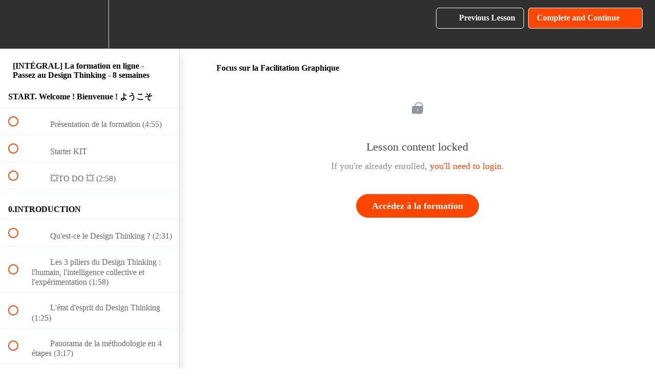

--- FILE ---
content_type: text/html; charset=utf-8
request_url: https://campus.klap.io/courses/formation/lectures/11705517
body_size: 31234
content:
<!DOCTYPE html>
<html>
  <head>
    <script src="https://releases.transloadit.com/uppy/v4.18.0/uppy.min.js"></script><link rel="stylesheet" href="https://releases.transloadit.com/uppy/v4.18.0/uppy.min.css" />
    <link href='https://static-media.hotmart.com/1df00sMcEpjfQSrym0jheN5PWKc=/32x32/https://uploads.teachablecdn.com/attachments/8nGEua3SSiSCa9jC1b0u_Group+7.png' rel='icon' type='image/png'>

<link href='https://static-media.hotmart.com/V4z85j4sq0VZ6MouaoZnrVKKLEc=/72x72/https://uploads.teachablecdn.com/attachments/8nGEua3SSiSCa9jC1b0u_Group+7.png' rel='apple-touch-icon' type='image/png'>

<link href='https://static-media.hotmart.com/ERO4cdlwQRm9ritIjaHvs2tQ98U=/144x144/https://uploads.teachablecdn.com/attachments/8nGEua3SSiSCa9jC1b0u_Group+7.png' rel='apple-touch-icon' type='image/png'>

<link href='https://static-media.hotmart.com/z786r09L1IDhFjBR8UU7ULCAMn4=/320x345/https://uploads.teachablecdn.com/attachments/3E6k95j2RgO40YMsWST1_ezgif.com-gif-maker+%285%29.gif' rel='apple-touch-startup-image' type='image/png'>

<link href='https://static-media.hotmart.com/CasX53FihNUIDbdtcR9qLQx2sB0=/640x690/https://uploads.teachablecdn.com/attachments/3E6k95j2RgO40YMsWST1_ezgif.com-gif-maker+%285%29.gif' rel='apple-touch-startup-image' type='image/png'>

<meta name='apple-mobile-web-app-capable' content='yes' />
<meta charset="UTF-8">
<meta name="csrf-param" content="authenticity_token" />
<meta name="csrf-token" content="lXujg1CJ7gJqPVk78Ct85n-Cp5wnAtBsPf4z2ZCYzazch-NWaOsikFtKm1BxNE_fU8wRQaJ3yjjtoU80RWXeew" />
<link rel="stylesheet" href="https://fedora.teachablecdn.com/assets/bootstrap-748e653be2be27c8e709ced95eab64a05c870fcc9544b56e33dfe1a9a539317d.css" data-turbolinks-track="true" /><link href="https://teachable-themeable.learning.teachable.com/themecss/production/base.css?_=75c9e1a029e9&amp;brand_course_heading=%23ffffff&amp;brand_heading=%23303030&amp;brand_homepage_heading=%23ffffff&amp;brand_navbar_fixed_text=%23ffffff&amp;brand_navbar_text=%23ffffff&amp;brand_primary=%23303030&amp;brand_secondary=%23FF4600&amp;brand_text=%234d4d4d&amp;font=Raleway&amp;logged_out_homepage_background_image_overlay=0.64&amp;logged_out_homepage_background_image_url=https%3A%2F%2Fuploads.teachablecdn.com%2Fattachments%2F3E6k95j2RgO40YMsWST1_ezgif.com-gif-maker%2B%25285%2529.gif" rel="stylesheet" data-turbolinks-track="true"></link>
<title>Focus sur la Facilitation Graphique | Klap - campus</title>
<meta name="description" content="Penser, construire et mener des démarches Design Thinking">
<link rel="canonical" href="https://klap-design-thinking.teachable.com/courses/651253/lectures/11705517">
<meta property="og:description" content="Penser, construire et mener des démarches Design Thinking">
<meta property="og:image" content="https://uploads.teachablecdn.com/attachments/TYY67qNyTz6VYceECrpR_KLAP+Ad+DYS+Copy+25.png">
<meta property="og:title" content="Focus sur la Facilitation Graphique">
<meta property="og:type" content="website">
<meta property="og:url" content="https://klap-design-thinking.teachable.com/courses/651253/lectures/11705517">
<meta name="brand_video_player_color" content="#FF4600">
<meta name="site_title" content="Klap - campus">
<style></style>
<script src='//fast.wistia.com/assets/external/E-v1.js'></script>
<script
  src='https://www.recaptcha.net/recaptcha/api.js'
  async
  defer></script>



      <meta name="asset_host" content="https://fedora.teachablecdn.com">
     <script>
  (function () {
    const origCreateElement = Document.prototype.createElement;
    Document.prototype.createElement = function () {
      const el = origCreateElement.apply(this, arguments);
      if (arguments[0].toLowerCase() === "video") {
        const observer = new MutationObserver(() => {
          if (
            el.src &&
            el.src.startsWith("data:video") &&
            el.autoplay &&
            el.style.display === "none"
          ) {
            el.removeAttribute("autoplay");
            el.autoplay = false;
            el.style.display = "none";
            observer.disconnect();
          }
        });
        observer.observe(el, {
          attributes: true,
          attributeFilter: ["src", "autoplay", "style"],
        });
      }
      return el;
    };
  })();
</script>
<script src="https://fedora.teachablecdn.com/packs/student-globals--1463f1f1bdf1bb9a431c.js"></script><script src="https://fedora.teachablecdn.com/packs/student-legacy--38db0977d3748059802d.js"></script><script src="https://fedora.teachablecdn.com/packs/student--e4ea9b8f25228072afe8.js"></script>
<meta id='iris-url' data-iris-url=https://eventable.internal.teachable.com />
<script type="text/javascript">
  window.heap=window.heap||[],heap.load=function(e,t){window.heap.appid=e,window.heap.config=t=t||{};var r=document.createElement("script");r.type="text/javascript",r.async=!0,r.src="https://cdn.heapanalytics.com/js/heap-"+e+".js";var a=document.getElementsByTagName("script")[0];a.parentNode.insertBefore(r,a);for(var n=function(e){return function(){heap.push([e].concat(Array.prototype.slice.call(arguments,0)))}},p=["addEventProperties","addUserProperties","clearEventProperties","identify","resetIdentity","removeEventProperty","setEventProperties","track","unsetEventProperty"],o=0;o<p.length;o++)heap[p[o]]=n(p[o])},heap.load("318805607");
  window.heapShouldTrackUser = true;
</script>


<script type="text/javascript">
  var _user_id = ''; // Set to the user's ID, username, or email address, or '' if not yet known.
  var _session_id = '9cdbd17d274435a79a224fb4f036fbfb'; // Set to a unique session ID for the visitor's current browsing session.

  var _sift = window._sift = window._sift || [];
  _sift.push(['_setAccount', '2e541754ec']);
  _sift.push(['_setUserId', _user_id]);
  _sift.push(['_setSessionId', _session_id]);
  _sift.push(['_trackPageview']);

  (function() {
    function ls() {
      var e = document.createElement('script');
      e.src = 'https://cdn.sift.com/s.js';
      document.body.appendChild(e);
    }
    if (window.attachEvent) {
      window.attachEvent('onload', ls);
    } else {
      window.addEventListener('load', ls, false);
    }
  })();
</script>




<!-- Google tag (gtag.js) -->
<script async src="https://www.googletagmanager.com/gtag/js?id=G-SL8LSCXHSV"></script>
<script>
  window.dataLayer = window.dataLayer || [];
  function gtag(){dataLayer.push(arguments);}
  gtag('js', new Date());

  gtag('config', 'G-SL8LSCXHSV', {
    'user_id': '',
    'school_id': '414711',
    'school_domain': 'klap-design-thinking.teachable.com'
  });
</script>



<meta http-equiv="X-UA-Compatible" content="IE=edge">
<script type="text/javascript">window.NREUM||(NREUM={});NREUM.info={"beacon":"bam.nr-data.net","errorBeacon":"bam.nr-data.net","licenseKey":"NRBR-08e3a2ada38dc55a529","applicationID":"1065060701","transactionName":"dAxdTUFZXVQEQh0JAFQXRktWRR5LCV9F","queueTime":0,"applicationTime":229,"agent":""}</script>
<script type="text/javascript">(window.NREUM||(NREUM={})).init={privacy:{cookies_enabled:true},ajax:{deny_list:["bam.nr-data.net"]},feature_flags:["soft_nav"],distributed_tracing:{enabled:true}};(window.NREUM||(NREUM={})).loader_config={agentID:"1103368432",accountID:"4102727",trustKey:"27503",xpid:"UAcHU1FRDxABVFdXBwcHUVQA",licenseKey:"NRBR-08e3a2ada38dc55a529",applicationID:"1065060701",browserID:"1103368432"};;/*! For license information please see nr-loader-spa-1.308.0.min.js.LICENSE.txt */
(()=>{var e,t,r={384:(e,t,r)=>{"use strict";r.d(t,{NT:()=>a,US:()=>u,Zm:()=>o,bQ:()=>d,dV:()=>c,pV:()=>l});var n=r(6154),i=r(1863),s=r(1910);const a={beacon:"bam.nr-data.net",errorBeacon:"bam.nr-data.net"};function o(){return n.gm.NREUM||(n.gm.NREUM={}),void 0===n.gm.newrelic&&(n.gm.newrelic=n.gm.NREUM),n.gm.NREUM}function c(){let e=o();return e.o||(e.o={ST:n.gm.setTimeout,SI:n.gm.setImmediate||n.gm.setInterval,CT:n.gm.clearTimeout,XHR:n.gm.XMLHttpRequest,REQ:n.gm.Request,EV:n.gm.Event,PR:n.gm.Promise,MO:n.gm.MutationObserver,FETCH:n.gm.fetch,WS:n.gm.WebSocket},(0,s.i)(...Object.values(e.o))),e}function d(e,t){let r=o();r.initializedAgents??={},t.initializedAt={ms:(0,i.t)(),date:new Date},r.initializedAgents[e]=t}function u(e,t){o()[e]=t}function l(){return function(){let e=o();const t=e.info||{};e.info={beacon:a.beacon,errorBeacon:a.errorBeacon,...t}}(),function(){let e=o();const t=e.init||{};e.init={...t}}(),c(),function(){let e=o();const t=e.loader_config||{};e.loader_config={...t}}(),o()}},782:(e,t,r)=>{"use strict";r.d(t,{T:()=>n});const n=r(860).K7.pageViewTiming},860:(e,t,r)=>{"use strict";r.d(t,{$J:()=>u,K7:()=>c,P3:()=>d,XX:()=>i,Yy:()=>o,df:()=>s,qY:()=>n,v4:()=>a});const n="events",i="jserrors",s="browser/blobs",a="rum",o="browser/logs",c={ajax:"ajax",genericEvents:"generic_events",jserrors:i,logging:"logging",metrics:"metrics",pageAction:"page_action",pageViewEvent:"page_view_event",pageViewTiming:"page_view_timing",sessionReplay:"session_replay",sessionTrace:"session_trace",softNav:"soft_navigations",spa:"spa"},d={[c.pageViewEvent]:1,[c.pageViewTiming]:2,[c.metrics]:3,[c.jserrors]:4,[c.spa]:5,[c.ajax]:6,[c.sessionTrace]:7,[c.softNav]:8,[c.sessionReplay]:9,[c.logging]:10,[c.genericEvents]:11},u={[c.pageViewEvent]:a,[c.pageViewTiming]:n,[c.ajax]:n,[c.spa]:n,[c.softNav]:n,[c.metrics]:i,[c.jserrors]:i,[c.sessionTrace]:s,[c.sessionReplay]:s,[c.logging]:o,[c.genericEvents]:"ins"}},944:(e,t,r)=>{"use strict";r.d(t,{R:()=>i});var n=r(3241);function i(e,t){"function"==typeof console.debug&&(console.debug("New Relic Warning: https://github.com/newrelic/newrelic-browser-agent/blob/main/docs/warning-codes.md#".concat(e),t),(0,n.W)({agentIdentifier:null,drained:null,type:"data",name:"warn",feature:"warn",data:{code:e,secondary:t}}))}},993:(e,t,r)=>{"use strict";r.d(t,{A$:()=>s,ET:()=>a,TZ:()=>o,p_:()=>i});var n=r(860);const i={ERROR:"ERROR",WARN:"WARN",INFO:"INFO",DEBUG:"DEBUG",TRACE:"TRACE"},s={OFF:0,ERROR:1,WARN:2,INFO:3,DEBUG:4,TRACE:5},a="log",o=n.K7.logging},1541:(e,t,r)=>{"use strict";r.d(t,{U:()=>i,f:()=>n});const n={MFE:"MFE",BA:"BA"};function i(e,t){if(2!==t?.harvestEndpointVersion)return{};const r=t.agentRef.runtime.appMetadata.agents[0].entityGuid;return e?{"source.id":e.id,"source.name":e.name,"source.type":e.type,"parent.id":e.parent?.id||r,"parent.type":e.parent?.type||n.BA}:{"entity.guid":r,appId:t.agentRef.info.applicationID}}},1687:(e,t,r)=>{"use strict";r.d(t,{Ak:()=>d,Ze:()=>h,x3:()=>u});var n=r(3241),i=r(7836),s=r(3606),a=r(860),o=r(2646);const c={};function d(e,t){const r={staged:!1,priority:a.P3[t]||0};l(e),c[e].get(t)||c[e].set(t,r)}function u(e,t){e&&c[e]&&(c[e].get(t)&&c[e].delete(t),p(e,t,!1),c[e].size&&f(e))}function l(e){if(!e)throw new Error("agentIdentifier required");c[e]||(c[e]=new Map)}function h(e="",t="feature",r=!1){if(l(e),!e||!c[e].get(t)||r)return p(e,t);c[e].get(t).staged=!0,f(e)}function f(e){const t=Array.from(c[e]);t.every(([e,t])=>t.staged)&&(t.sort((e,t)=>e[1].priority-t[1].priority),t.forEach(([t])=>{c[e].delete(t),p(e,t)}))}function p(e,t,r=!0){const a=e?i.ee.get(e):i.ee,c=s.i.handlers;if(!a.aborted&&a.backlog&&c){if((0,n.W)({agentIdentifier:e,type:"lifecycle",name:"drain",feature:t}),r){const e=a.backlog[t],r=c[t];if(r){for(let t=0;e&&t<e.length;++t)g(e[t],r);Object.entries(r).forEach(([e,t])=>{Object.values(t||{}).forEach(t=>{t[0]?.on&&t[0]?.context()instanceof o.y&&t[0].on(e,t[1])})})}}a.isolatedBacklog||delete c[t],a.backlog[t]=null,a.emit("drain-"+t,[])}}function g(e,t){var r=e[1];Object.values(t[r]||{}).forEach(t=>{var r=e[0];if(t[0]===r){var n=t[1],i=e[3],s=e[2];n.apply(i,s)}})}},1738:(e,t,r)=>{"use strict";r.d(t,{U:()=>f,Y:()=>h});var n=r(3241),i=r(9908),s=r(1863),a=r(944),o=r(5701),c=r(3969),d=r(8362),u=r(860),l=r(4261);function h(e,t,r,s){const h=s||r;!h||h[e]&&h[e]!==d.d.prototype[e]||(h[e]=function(){(0,i.p)(c.xV,["API/"+e+"/called"],void 0,u.K7.metrics,r.ee),(0,n.W)({agentIdentifier:r.agentIdentifier,drained:!!o.B?.[r.agentIdentifier],type:"data",name:"api",feature:l.Pl+e,data:{}});try{return t.apply(this,arguments)}catch(e){(0,a.R)(23,e)}})}function f(e,t,r,n,a){const o=e.info;null===r?delete o.jsAttributes[t]:o.jsAttributes[t]=r,(a||null===r)&&(0,i.p)(l.Pl+n,[(0,s.t)(),t,r],void 0,"session",e.ee)}},1741:(e,t,r)=>{"use strict";r.d(t,{W:()=>s});var n=r(944),i=r(4261);class s{#e(e,...t){if(this[e]!==s.prototype[e])return this[e](...t);(0,n.R)(35,e)}addPageAction(e,t){return this.#e(i.hG,e,t)}register(e){return this.#e(i.eY,e)}recordCustomEvent(e,t){return this.#e(i.fF,e,t)}setPageViewName(e,t){return this.#e(i.Fw,e,t)}setCustomAttribute(e,t,r){return this.#e(i.cD,e,t,r)}noticeError(e,t){return this.#e(i.o5,e,t)}setUserId(e,t=!1){return this.#e(i.Dl,e,t)}setApplicationVersion(e){return this.#e(i.nb,e)}setErrorHandler(e){return this.#e(i.bt,e)}addRelease(e,t){return this.#e(i.k6,e,t)}log(e,t){return this.#e(i.$9,e,t)}start(){return this.#e(i.d3)}finished(e){return this.#e(i.BL,e)}recordReplay(){return this.#e(i.CH)}pauseReplay(){return this.#e(i.Tb)}addToTrace(e){return this.#e(i.U2,e)}setCurrentRouteName(e){return this.#e(i.PA,e)}interaction(e){return this.#e(i.dT,e)}wrapLogger(e,t,r){return this.#e(i.Wb,e,t,r)}measure(e,t){return this.#e(i.V1,e,t)}consent(e){return this.#e(i.Pv,e)}}},1863:(e,t,r)=>{"use strict";function n(){return Math.floor(performance.now())}r.d(t,{t:()=>n})},1910:(e,t,r)=>{"use strict";r.d(t,{i:()=>s});var n=r(944);const i=new Map;function s(...e){return e.every(e=>{if(i.has(e))return i.get(e);const t="function"==typeof e?e.toString():"",r=t.includes("[native code]"),s=t.includes("nrWrapper");return r||s||(0,n.R)(64,e?.name||t),i.set(e,r),r})}},2555:(e,t,r)=>{"use strict";r.d(t,{D:()=>o,f:()=>a});var n=r(384),i=r(8122);const s={beacon:n.NT.beacon,errorBeacon:n.NT.errorBeacon,licenseKey:void 0,applicationID:void 0,sa:void 0,queueTime:void 0,applicationTime:void 0,ttGuid:void 0,user:void 0,account:void 0,product:void 0,extra:void 0,jsAttributes:{},userAttributes:void 0,atts:void 0,transactionName:void 0,tNamePlain:void 0};function a(e){try{return!!e.licenseKey&&!!e.errorBeacon&&!!e.applicationID}catch(e){return!1}}const o=e=>(0,i.a)(e,s)},2614:(e,t,r)=>{"use strict";r.d(t,{BB:()=>a,H3:()=>n,g:()=>d,iL:()=>c,tS:()=>o,uh:()=>i,wk:()=>s});const n="NRBA",i="SESSION",s=144e5,a=18e5,o={STARTED:"session-started",PAUSE:"session-pause",RESET:"session-reset",RESUME:"session-resume",UPDATE:"session-update"},c={SAME_TAB:"same-tab",CROSS_TAB:"cross-tab"},d={OFF:0,FULL:1,ERROR:2}},2646:(e,t,r)=>{"use strict";r.d(t,{y:()=>n});class n{constructor(e){this.contextId=e}}},2843:(e,t,r)=>{"use strict";r.d(t,{G:()=>s,u:()=>i});var n=r(3878);function i(e,t=!1,r,i){(0,n.DD)("visibilitychange",function(){if(t)return void("hidden"===document.visibilityState&&e());e(document.visibilityState)},r,i)}function s(e,t,r){(0,n.sp)("pagehide",e,t,r)}},3241:(e,t,r)=>{"use strict";r.d(t,{W:()=>s});var n=r(6154);const i="newrelic";function s(e={}){try{n.gm.dispatchEvent(new CustomEvent(i,{detail:e}))}catch(e){}}},3304:(e,t,r)=>{"use strict";r.d(t,{A:()=>s});var n=r(7836);const i=()=>{const e=new WeakSet;return(t,r)=>{if("object"==typeof r&&null!==r){if(e.has(r))return;e.add(r)}return r}};function s(e){try{return JSON.stringify(e,i())??""}catch(e){try{n.ee.emit("internal-error",[e])}catch(e){}return""}}},3333:(e,t,r)=>{"use strict";r.d(t,{$v:()=>u,TZ:()=>n,Xh:()=>c,Zp:()=>i,kd:()=>d,mq:()=>o,nf:()=>a,qN:()=>s});const n=r(860).K7.genericEvents,i=["auxclick","click","copy","keydown","paste","scrollend"],s=["focus","blur"],a=4,o=1e3,c=2e3,d=["PageAction","UserAction","BrowserPerformance"],u={RESOURCES:"experimental.resources",REGISTER:"register"}},3434:(e,t,r)=>{"use strict";r.d(t,{Jt:()=>s,YM:()=>d});var n=r(7836),i=r(5607);const s="nr@original:".concat(i.W),a=50;var o=Object.prototype.hasOwnProperty,c=!1;function d(e,t){return e||(e=n.ee),r.inPlace=function(e,t,n,i,s){n||(n="");const a="-"===n.charAt(0);for(let o=0;o<t.length;o++){const c=t[o],d=e[c];l(d)||(e[c]=r(d,a?c+n:n,i,c,s))}},r.flag=s,r;function r(t,r,n,c,d){return l(t)?t:(r||(r=""),nrWrapper[s]=t,function(e,t,r){if(Object.defineProperty&&Object.keys)try{return Object.keys(e).forEach(function(r){Object.defineProperty(t,r,{get:function(){return e[r]},set:function(t){return e[r]=t,t}})}),t}catch(e){u([e],r)}for(var n in e)o.call(e,n)&&(t[n]=e[n])}(t,nrWrapper,e),nrWrapper);function nrWrapper(){var s,o,l,h;let f;try{o=this,s=[...arguments],l="function"==typeof n?n(s,o):n||{}}catch(t){u([t,"",[s,o,c],l],e)}i(r+"start",[s,o,c],l,d);const p=performance.now();let g;try{return h=t.apply(o,s),g=performance.now(),h}catch(e){throw g=performance.now(),i(r+"err",[s,o,e],l,d),f=e,f}finally{const e=g-p,t={start:p,end:g,duration:e,isLongTask:e>=a,methodName:c,thrownError:f};t.isLongTask&&i("long-task",[t,o],l,d),i(r+"end",[s,o,h],l,d)}}}function i(r,n,i,s){if(!c||t){var a=c;c=!0;try{e.emit(r,n,i,t,s)}catch(t){u([t,r,n,i],e)}c=a}}}function u(e,t){t||(t=n.ee);try{t.emit("internal-error",e)}catch(e){}}function l(e){return!(e&&"function"==typeof e&&e.apply&&!e[s])}},3606:(e,t,r)=>{"use strict";r.d(t,{i:()=>s});var n=r(9908);s.on=a;var i=s.handlers={};function s(e,t,r,s){a(s||n.d,i,e,t,r)}function a(e,t,r,i,s){s||(s="feature"),e||(e=n.d);var a=t[s]=t[s]||{};(a[r]=a[r]||[]).push([e,i])}},3738:(e,t,r)=>{"use strict";r.d(t,{He:()=>i,Kp:()=>o,Lc:()=>d,Rz:()=>u,TZ:()=>n,bD:()=>s,d3:()=>a,jx:()=>l,sl:()=>h,uP:()=>c});const n=r(860).K7.sessionTrace,i="bstResource",s="resource",a="-start",o="-end",c="fn"+a,d="fn"+o,u="pushState",l=1e3,h=3e4},3785:(e,t,r)=>{"use strict";r.d(t,{R:()=>c,b:()=>d});var n=r(9908),i=r(1863),s=r(860),a=r(3969),o=r(993);function c(e,t,r={},c=o.p_.INFO,d=!0,u,l=(0,i.t)()){(0,n.p)(a.xV,["API/logging/".concat(c.toLowerCase(),"/called")],void 0,s.K7.metrics,e),(0,n.p)(o.ET,[l,t,r,c,d,u],void 0,s.K7.logging,e)}function d(e){return"string"==typeof e&&Object.values(o.p_).some(t=>t===e.toUpperCase().trim())}},3878:(e,t,r)=>{"use strict";function n(e,t){return{capture:e,passive:!1,signal:t}}function i(e,t,r=!1,i){window.addEventListener(e,t,n(r,i))}function s(e,t,r=!1,i){document.addEventListener(e,t,n(r,i))}r.d(t,{DD:()=>s,jT:()=>n,sp:()=>i})},3962:(e,t,r)=>{"use strict";r.d(t,{AM:()=>a,O2:()=>l,OV:()=>s,Qu:()=>h,TZ:()=>c,ih:()=>f,pP:()=>o,t1:()=>u,tC:()=>i,wD:()=>d});var n=r(860);const i=["click","keydown","submit"],s="popstate",a="api",o="initialPageLoad",c=n.K7.softNav,d=5e3,u=500,l={INITIAL_PAGE_LOAD:"",ROUTE_CHANGE:1,UNSPECIFIED:2},h={INTERACTION:1,AJAX:2,CUSTOM_END:3,CUSTOM_TRACER:4},f={IP:"in progress",PF:"pending finish",FIN:"finished",CAN:"cancelled"}},3969:(e,t,r)=>{"use strict";r.d(t,{TZ:()=>n,XG:()=>o,rs:()=>i,xV:()=>a,z_:()=>s});const n=r(860).K7.metrics,i="sm",s="cm",a="storeSupportabilityMetrics",o="storeEventMetrics"},4234:(e,t,r)=>{"use strict";r.d(t,{W:()=>s});var n=r(7836),i=r(1687);class s{constructor(e,t){this.agentIdentifier=e,this.ee=n.ee.get(e),this.featureName=t,this.blocked=!1}deregisterDrain(){(0,i.x3)(this.agentIdentifier,this.featureName)}}},4261:(e,t,r)=>{"use strict";r.d(t,{$9:()=>u,BL:()=>c,CH:()=>p,Dl:()=>R,Fw:()=>w,PA:()=>v,Pl:()=>n,Pv:()=>A,Tb:()=>h,U2:()=>a,V1:()=>E,Wb:()=>T,bt:()=>y,cD:()=>b,d3:()=>x,dT:()=>d,eY:()=>g,fF:()=>f,hG:()=>s,hw:()=>i,k6:()=>o,nb:()=>m,o5:()=>l});const n="api-",i=n+"ixn-",s="addPageAction",a="addToTrace",o="addRelease",c="finished",d="interaction",u="log",l="noticeError",h="pauseReplay",f="recordCustomEvent",p="recordReplay",g="register",m="setApplicationVersion",v="setCurrentRouteName",b="setCustomAttribute",y="setErrorHandler",w="setPageViewName",R="setUserId",x="start",T="wrapLogger",E="measure",A="consent"},5205:(e,t,r)=>{"use strict";r.d(t,{j:()=>S});var n=r(384),i=r(1741);var s=r(2555),a=r(3333);const o=e=>{if(!e||"string"!=typeof e)return!1;try{document.createDocumentFragment().querySelector(e)}catch{return!1}return!0};var c=r(2614),d=r(944),u=r(8122);const l="[data-nr-mask]",h=e=>(0,u.a)(e,(()=>{const e={feature_flags:[],experimental:{allow_registered_children:!1,resources:!1},mask_selector:"*",block_selector:"[data-nr-block]",mask_input_options:{color:!1,date:!1,"datetime-local":!1,email:!1,month:!1,number:!1,range:!1,search:!1,tel:!1,text:!1,time:!1,url:!1,week:!1,textarea:!1,select:!1,password:!0}};return{ajax:{deny_list:void 0,block_internal:!0,enabled:!0,autoStart:!0},api:{get allow_registered_children(){return e.feature_flags.includes(a.$v.REGISTER)||e.experimental.allow_registered_children},set allow_registered_children(t){e.experimental.allow_registered_children=t},duplicate_registered_data:!1},browser_consent_mode:{enabled:!1},distributed_tracing:{enabled:void 0,exclude_newrelic_header:void 0,cors_use_newrelic_header:void 0,cors_use_tracecontext_headers:void 0,allowed_origins:void 0},get feature_flags(){return e.feature_flags},set feature_flags(t){e.feature_flags=t},generic_events:{enabled:!0,autoStart:!0},harvest:{interval:30},jserrors:{enabled:!0,autoStart:!0},logging:{enabled:!0,autoStart:!0},metrics:{enabled:!0,autoStart:!0},obfuscate:void 0,page_action:{enabled:!0},page_view_event:{enabled:!0,autoStart:!0},page_view_timing:{enabled:!0,autoStart:!0},performance:{capture_marks:!1,capture_measures:!1,capture_detail:!0,resources:{get enabled(){return e.feature_flags.includes(a.$v.RESOURCES)||e.experimental.resources},set enabled(t){e.experimental.resources=t},asset_types:[],first_party_domains:[],ignore_newrelic:!0}},privacy:{cookies_enabled:!0},proxy:{assets:void 0,beacon:void 0},session:{expiresMs:c.wk,inactiveMs:c.BB},session_replay:{autoStart:!0,enabled:!1,preload:!1,sampling_rate:10,error_sampling_rate:100,collect_fonts:!1,inline_images:!1,fix_stylesheets:!0,mask_all_inputs:!0,get mask_text_selector(){return e.mask_selector},set mask_text_selector(t){o(t)?e.mask_selector="".concat(t,",").concat(l):""===t||null===t?e.mask_selector=l:(0,d.R)(5,t)},get block_class(){return"nr-block"},get ignore_class(){return"nr-ignore"},get mask_text_class(){return"nr-mask"},get block_selector(){return e.block_selector},set block_selector(t){o(t)?e.block_selector+=",".concat(t):""!==t&&(0,d.R)(6,t)},get mask_input_options(){return e.mask_input_options},set mask_input_options(t){t&&"object"==typeof t?e.mask_input_options={...t,password:!0}:(0,d.R)(7,t)}},session_trace:{enabled:!0,autoStart:!0},soft_navigations:{enabled:!0,autoStart:!0},spa:{enabled:!0,autoStart:!0},ssl:void 0,user_actions:{enabled:!0,elementAttributes:["id","className","tagName","type"]}}})());var f=r(6154),p=r(9324);let g=0;const m={buildEnv:p.F3,distMethod:p.Xs,version:p.xv,originTime:f.WN},v={consented:!1},b={appMetadata:{},get consented(){return this.session?.state?.consent||v.consented},set consented(e){v.consented=e},customTransaction:void 0,denyList:void 0,disabled:!1,harvester:void 0,isolatedBacklog:!1,isRecording:!1,loaderType:void 0,maxBytes:3e4,obfuscator:void 0,onerror:void 0,ptid:void 0,releaseIds:{},session:void 0,timeKeeper:void 0,registeredEntities:[],jsAttributesMetadata:{bytes:0},get harvestCount(){return++g}},y=e=>{const t=(0,u.a)(e,b),r=Object.keys(m).reduce((e,t)=>(e[t]={value:m[t],writable:!1,configurable:!0,enumerable:!0},e),{});return Object.defineProperties(t,r)};var w=r(5701);const R=e=>{const t=e.startsWith("http");e+="/",r.p=t?e:"https://"+e};var x=r(7836),T=r(3241);const E={accountID:void 0,trustKey:void 0,agentID:void 0,licenseKey:void 0,applicationID:void 0,xpid:void 0},A=e=>(0,u.a)(e,E),_=new Set;function S(e,t={},r,a){let{init:o,info:c,loader_config:d,runtime:u={},exposed:l=!0}=t;if(!c){const e=(0,n.pV)();o=e.init,c=e.info,d=e.loader_config}e.init=h(o||{}),e.loader_config=A(d||{}),c.jsAttributes??={},f.bv&&(c.jsAttributes.isWorker=!0),e.info=(0,s.D)(c);const p=e.init,g=[c.beacon,c.errorBeacon];_.has(e.agentIdentifier)||(p.proxy.assets&&(R(p.proxy.assets),g.push(p.proxy.assets)),p.proxy.beacon&&g.push(p.proxy.beacon),e.beacons=[...g],function(e){const t=(0,n.pV)();Object.getOwnPropertyNames(i.W.prototype).forEach(r=>{const n=i.W.prototype[r];if("function"!=typeof n||"constructor"===n)return;let s=t[r];e[r]&&!1!==e.exposed&&"micro-agent"!==e.runtime?.loaderType&&(t[r]=(...t)=>{const n=e[r](...t);return s?s(...t):n})})}(e),(0,n.US)("activatedFeatures",w.B)),u.denyList=[...p.ajax.deny_list||[],...p.ajax.block_internal?g:[]],u.ptid=e.agentIdentifier,u.loaderType=r,e.runtime=y(u),_.has(e.agentIdentifier)||(e.ee=x.ee.get(e.agentIdentifier),e.exposed=l,(0,T.W)({agentIdentifier:e.agentIdentifier,drained:!!w.B?.[e.agentIdentifier],type:"lifecycle",name:"initialize",feature:void 0,data:e.config})),_.add(e.agentIdentifier)}},5270:(e,t,r)=>{"use strict";r.d(t,{Aw:()=>a,SR:()=>s,rF:()=>o});var n=r(384),i=r(7767);function s(e){return!!(0,n.dV)().o.MO&&(0,i.V)(e)&&!0===e?.session_trace.enabled}function a(e){return!0===e?.session_replay.preload&&s(e)}function o(e,t){try{if("string"==typeof t?.type){if("password"===t.type.toLowerCase())return"*".repeat(e?.length||0);if(void 0!==t?.dataset?.nrUnmask||t?.classList?.contains("nr-unmask"))return e}}catch(e){}return"string"==typeof e?e.replace(/[\S]/g,"*"):"*".repeat(e?.length||0)}},5289:(e,t,r)=>{"use strict";r.d(t,{GG:()=>a,Qr:()=>c,sB:()=>o});var n=r(3878),i=r(6389);function s(){return"undefined"==typeof document||"complete"===document.readyState}function a(e,t){if(s())return e();const r=(0,i.J)(e),a=setInterval(()=>{s()&&(clearInterval(a),r())},500);(0,n.sp)("load",r,t)}function o(e){if(s())return e();(0,n.DD)("DOMContentLoaded",e)}function c(e){if(s())return e();(0,n.sp)("popstate",e)}},5607:(e,t,r)=>{"use strict";r.d(t,{W:()=>n});const n=(0,r(9566).bz)()},5701:(e,t,r)=>{"use strict";r.d(t,{B:()=>s,t:()=>a});var n=r(3241);const i=new Set,s={};function a(e,t){const r=t.agentIdentifier;s[r]??={},e&&"object"==typeof e&&(i.has(r)||(t.ee.emit("rumresp",[e]),s[r]=e,i.add(r),(0,n.W)({agentIdentifier:r,loaded:!0,drained:!0,type:"lifecycle",name:"load",feature:void 0,data:e})))}},6154:(e,t,r)=>{"use strict";r.d(t,{OF:()=>d,RI:()=>i,WN:()=>h,bv:()=>s,eN:()=>f,gm:()=>a,lR:()=>l,m:()=>c,mw:()=>o,sb:()=>u});var n=r(1863);const i="undefined"!=typeof window&&!!window.document,s="undefined"!=typeof WorkerGlobalScope&&("undefined"!=typeof self&&self instanceof WorkerGlobalScope&&self.navigator instanceof WorkerNavigator||"undefined"!=typeof globalThis&&globalThis instanceof WorkerGlobalScope&&globalThis.navigator instanceof WorkerNavigator),a=i?window:"undefined"!=typeof WorkerGlobalScope&&("undefined"!=typeof self&&self instanceof WorkerGlobalScope&&self||"undefined"!=typeof globalThis&&globalThis instanceof WorkerGlobalScope&&globalThis),o=Boolean("hidden"===a?.document?.visibilityState),c=""+a?.location,d=/iPad|iPhone|iPod/.test(a.navigator?.userAgent),u=d&&"undefined"==typeof SharedWorker,l=(()=>{const e=a.navigator?.userAgent?.match(/Firefox[/\s](\d+\.\d+)/);return Array.isArray(e)&&e.length>=2?+e[1]:0})(),h=Date.now()-(0,n.t)(),f=()=>"undefined"!=typeof PerformanceNavigationTiming&&a?.performance?.getEntriesByType("navigation")?.[0]?.responseStart},6344:(e,t,r)=>{"use strict";r.d(t,{BB:()=>u,Qb:()=>l,TZ:()=>i,Ug:()=>a,Vh:()=>s,_s:()=>o,bc:()=>d,yP:()=>c});var n=r(2614);const i=r(860).K7.sessionReplay,s="errorDuringReplay",a=.12,o={DomContentLoaded:0,Load:1,FullSnapshot:2,IncrementalSnapshot:3,Meta:4,Custom:5},c={[n.g.ERROR]:15e3,[n.g.FULL]:3e5,[n.g.OFF]:0},d={RESET:{message:"Session was reset",sm:"Reset"},IMPORT:{message:"Recorder failed to import",sm:"Import"},TOO_MANY:{message:"429: Too Many Requests",sm:"Too-Many"},TOO_BIG:{message:"Payload was too large",sm:"Too-Big"},CROSS_TAB:{message:"Session Entity was set to OFF on another tab",sm:"Cross-Tab"},ENTITLEMENTS:{message:"Session Replay is not allowed and will not be started",sm:"Entitlement"}},u=5e3,l={API:"api",RESUME:"resume",SWITCH_TO_FULL:"switchToFull",INITIALIZE:"initialize",PRELOAD:"preload"}},6389:(e,t,r)=>{"use strict";function n(e,t=500,r={}){const n=r?.leading||!1;let i;return(...r)=>{n&&void 0===i&&(e.apply(this,r),i=setTimeout(()=>{i=clearTimeout(i)},t)),n||(clearTimeout(i),i=setTimeout(()=>{e.apply(this,r)},t))}}function i(e){let t=!1;return(...r)=>{t||(t=!0,e.apply(this,r))}}r.d(t,{J:()=>i,s:()=>n})},6630:(e,t,r)=>{"use strict";r.d(t,{T:()=>n});const n=r(860).K7.pageViewEvent},6774:(e,t,r)=>{"use strict";r.d(t,{T:()=>n});const n=r(860).K7.jserrors},7295:(e,t,r)=>{"use strict";r.d(t,{Xv:()=>a,gX:()=>i,iW:()=>s});var n=[];function i(e){if(!e||s(e))return!1;if(0===n.length)return!0;if("*"===n[0].hostname)return!1;for(var t=0;t<n.length;t++){var r=n[t];if(r.hostname.test(e.hostname)&&r.pathname.test(e.pathname))return!1}return!0}function s(e){return void 0===e.hostname}function a(e){if(n=[],e&&e.length)for(var t=0;t<e.length;t++){let r=e[t];if(!r)continue;if("*"===r)return void(n=[{hostname:"*"}]);0===r.indexOf("http://")?r=r.substring(7):0===r.indexOf("https://")&&(r=r.substring(8));const i=r.indexOf("/");let s,a;i>0?(s=r.substring(0,i),a=r.substring(i)):(s=r,a="*");let[c]=s.split(":");n.push({hostname:o(c),pathname:o(a,!0)})}}function o(e,t=!1){const r=e.replace(/[.+?^${}()|[\]\\]/g,e=>"\\"+e).replace(/\*/g,".*?");return new RegExp((t?"^":"")+r+"$")}},7485:(e,t,r)=>{"use strict";r.d(t,{D:()=>i});var n=r(6154);function i(e){if(0===(e||"").indexOf("data:"))return{protocol:"data"};try{const t=new URL(e,location.href),r={port:t.port,hostname:t.hostname,pathname:t.pathname,search:t.search,protocol:t.protocol.slice(0,t.protocol.indexOf(":")),sameOrigin:t.protocol===n.gm?.location?.protocol&&t.host===n.gm?.location?.host};return r.port&&""!==r.port||("http:"===t.protocol&&(r.port="80"),"https:"===t.protocol&&(r.port="443")),r.pathname&&""!==r.pathname?r.pathname.startsWith("/")||(r.pathname="/".concat(r.pathname)):r.pathname="/",r}catch(e){return{}}}},7699:(e,t,r)=>{"use strict";r.d(t,{It:()=>s,KC:()=>o,No:()=>i,qh:()=>a});var n=r(860);const i=16e3,s=1e6,a="SESSION_ERROR",o={[n.K7.logging]:!0,[n.K7.genericEvents]:!1,[n.K7.jserrors]:!1,[n.K7.ajax]:!1}},7767:(e,t,r)=>{"use strict";r.d(t,{V:()=>i});var n=r(6154);const i=e=>n.RI&&!0===e?.privacy.cookies_enabled},7836:(e,t,r)=>{"use strict";r.d(t,{P:()=>o,ee:()=>c});var n=r(384),i=r(8990),s=r(2646),a=r(5607);const o="nr@context:".concat(a.W),c=function e(t,r){var n={},a={},u={},l=!1;try{l=16===r.length&&d.initializedAgents?.[r]?.runtime.isolatedBacklog}catch(e){}var h={on:p,addEventListener:p,removeEventListener:function(e,t){var r=n[e];if(!r)return;for(var i=0;i<r.length;i++)r[i]===t&&r.splice(i,1)},emit:function(e,r,n,i,s){!1!==s&&(s=!0);if(c.aborted&&!i)return;t&&s&&t.emit(e,r,n);var o=f(n);g(e).forEach(e=>{e.apply(o,r)});var d=v()[a[e]];d&&d.push([h,e,r,o]);return o},get:m,listeners:g,context:f,buffer:function(e,t){const r=v();if(t=t||"feature",h.aborted)return;Object.entries(e||{}).forEach(([e,n])=>{a[n]=t,t in r||(r[t]=[])})},abort:function(){h._aborted=!0,Object.keys(h.backlog).forEach(e=>{delete h.backlog[e]})},isBuffering:function(e){return!!v()[a[e]]},debugId:r,backlog:l?{}:t&&"object"==typeof t.backlog?t.backlog:{},isolatedBacklog:l};return Object.defineProperty(h,"aborted",{get:()=>{let e=h._aborted||!1;return e||(t&&(e=t.aborted),e)}}),h;function f(e){return e&&e instanceof s.y?e:e?(0,i.I)(e,o,()=>new s.y(o)):new s.y(o)}function p(e,t){n[e]=g(e).concat(t)}function g(e){return n[e]||[]}function m(t){return u[t]=u[t]||e(h,t)}function v(){return h.backlog}}(void 0,"globalEE"),d=(0,n.Zm)();d.ee||(d.ee=c)},8122:(e,t,r)=>{"use strict";r.d(t,{a:()=>i});var n=r(944);function i(e,t){try{if(!e||"object"!=typeof e)return(0,n.R)(3);if(!t||"object"!=typeof t)return(0,n.R)(4);const r=Object.create(Object.getPrototypeOf(t),Object.getOwnPropertyDescriptors(t)),s=0===Object.keys(r).length?e:r;for(let a in s)if(void 0!==e[a])try{if(null===e[a]){r[a]=null;continue}Array.isArray(e[a])&&Array.isArray(t[a])?r[a]=Array.from(new Set([...e[a],...t[a]])):"object"==typeof e[a]&&"object"==typeof t[a]?r[a]=i(e[a],t[a]):r[a]=e[a]}catch(e){r[a]||(0,n.R)(1,e)}return r}catch(e){(0,n.R)(2,e)}}},8139:(e,t,r)=>{"use strict";r.d(t,{u:()=>h});var n=r(7836),i=r(3434),s=r(8990),a=r(6154);const o={},c=a.gm.XMLHttpRequest,d="addEventListener",u="removeEventListener",l="nr@wrapped:".concat(n.P);function h(e){var t=function(e){return(e||n.ee).get("events")}(e);if(o[t.debugId]++)return t;o[t.debugId]=1;var r=(0,i.YM)(t,!0);function h(e){r.inPlace(e,[d,u],"-",p)}function p(e,t){return e[1]}return"getPrototypeOf"in Object&&(a.RI&&f(document,h),c&&f(c.prototype,h),f(a.gm,h)),t.on(d+"-start",function(e,t){var n=e[1];if(null!==n&&("function"==typeof n||"object"==typeof n)&&"newrelic"!==e[0]){var i=(0,s.I)(n,l,function(){var e={object:function(){if("function"!=typeof n.handleEvent)return;return n.handleEvent.apply(n,arguments)},function:n}[typeof n];return e?r(e,"fn-",null,e.name||"anonymous"):n});this.wrapped=e[1]=i}}),t.on(u+"-start",function(e){e[1]=this.wrapped||e[1]}),t}function f(e,t,...r){let n=e;for(;"object"==typeof n&&!Object.prototype.hasOwnProperty.call(n,d);)n=Object.getPrototypeOf(n);n&&t(n,...r)}},8362:(e,t,r)=>{"use strict";r.d(t,{d:()=>s});var n=r(9566),i=r(1741);class s extends i.W{agentIdentifier=(0,n.LA)(16)}},8374:(e,t,r)=>{r.nc=(()=>{try{return document?.currentScript?.nonce}catch(e){}return""})()},8990:(e,t,r)=>{"use strict";r.d(t,{I:()=>i});var n=Object.prototype.hasOwnProperty;function i(e,t,r){if(n.call(e,t))return e[t];var i=r();if(Object.defineProperty&&Object.keys)try{return Object.defineProperty(e,t,{value:i,writable:!0,enumerable:!1}),i}catch(e){}return e[t]=i,i}},9119:(e,t,r)=>{"use strict";r.d(t,{L:()=>s});var n=/([^?#]*)[^#]*(#[^?]*|$).*/,i=/([^?#]*)().*/;function s(e,t){return e?e.replace(t?n:i,"$1$2"):e}},9300:(e,t,r)=>{"use strict";r.d(t,{T:()=>n});const n=r(860).K7.ajax},9324:(e,t,r)=>{"use strict";r.d(t,{AJ:()=>a,F3:()=>i,Xs:()=>s,Yq:()=>o,xv:()=>n});const n="1.308.0",i="PROD",s="CDN",a="@newrelic/rrweb",o="1.0.1"},9566:(e,t,r)=>{"use strict";r.d(t,{LA:()=>o,ZF:()=>c,bz:()=>a,el:()=>d});var n=r(6154);const i="xxxxxxxx-xxxx-4xxx-yxxx-xxxxxxxxxxxx";function s(e,t){return e?15&e[t]:16*Math.random()|0}function a(){const e=n.gm?.crypto||n.gm?.msCrypto;let t,r=0;return e&&e.getRandomValues&&(t=e.getRandomValues(new Uint8Array(30))),i.split("").map(e=>"x"===e?s(t,r++).toString(16):"y"===e?(3&s()|8).toString(16):e).join("")}function o(e){const t=n.gm?.crypto||n.gm?.msCrypto;let r,i=0;t&&t.getRandomValues&&(r=t.getRandomValues(new Uint8Array(e)));const a=[];for(var o=0;o<e;o++)a.push(s(r,i++).toString(16));return a.join("")}function c(){return o(16)}function d(){return o(32)}},9908:(e,t,r)=>{"use strict";r.d(t,{d:()=>n,p:()=>i});var n=r(7836).ee.get("handle");function i(e,t,r,i,s){s?(s.buffer([e],i),s.emit(e,t,r)):(n.buffer([e],i),n.emit(e,t,r))}}},n={};function i(e){var t=n[e];if(void 0!==t)return t.exports;var s=n[e]={exports:{}};return r[e](s,s.exports,i),s.exports}i.m=r,i.d=(e,t)=>{for(var r in t)i.o(t,r)&&!i.o(e,r)&&Object.defineProperty(e,r,{enumerable:!0,get:t[r]})},i.f={},i.e=e=>Promise.all(Object.keys(i.f).reduce((t,r)=>(i.f[r](e,t),t),[])),i.u=e=>({212:"nr-spa-compressor",249:"nr-spa-recorder",478:"nr-spa"}[e]+"-1.308.0.min.js"),i.o=(e,t)=>Object.prototype.hasOwnProperty.call(e,t),e={},t="NRBA-1.308.0.PROD:",i.l=(r,n,s,a)=>{if(e[r])e[r].push(n);else{var o,c;if(void 0!==s)for(var d=document.getElementsByTagName("script"),u=0;u<d.length;u++){var l=d[u];if(l.getAttribute("src")==r||l.getAttribute("data-webpack")==t+s){o=l;break}}if(!o){c=!0;var h={478:"sha512-RSfSVnmHk59T/uIPbdSE0LPeqcEdF4/+XhfJdBuccH5rYMOEZDhFdtnh6X6nJk7hGpzHd9Ujhsy7lZEz/ORYCQ==",249:"sha512-ehJXhmntm85NSqW4MkhfQqmeKFulra3klDyY0OPDUE+sQ3GokHlPh1pmAzuNy//3j4ac6lzIbmXLvGQBMYmrkg==",212:"sha512-B9h4CR46ndKRgMBcK+j67uSR2RCnJfGefU+A7FrgR/k42ovXy5x/MAVFiSvFxuVeEk/pNLgvYGMp1cBSK/G6Fg=="};(o=document.createElement("script")).charset="utf-8",i.nc&&o.setAttribute("nonce",i.nc),o.setAttribute("data-webpack",t+s),o.src=r,0!==o.src.indexOf(window.location.origin+"/")&&(o.crossOrigin="anonymous"),h[a]&&(o.integrity=h[a])}e[r]=[n];var f=(t,n)=>{o.onerror=o.onload=null,clearTimeout(p);var i=e[r];if(delete e[r],o.parentNode&&o.parentNode.removeChild(o),i&&i.forEach(e=>e(n)),t)return t(n)},p=setTimeout(f.bind(null,void 0,{type:"timeout",target:o}),12e4);o.onerror=f.bind(null,o.onerror),o.onload=f.bind(null,o.onload),c&&document.head.appendChild(o)}},i.r=e=>{"undefined"!=typeof Symbol&&Symbol.toStringTag&&Object.defineProperty(e,Symbol.toStringTag,{value:"Module"}),Object.defineProperty(e,"__esModule",{value:!0})},i.p="https://js-agent.newrelic.com/",(()=>{var e={38:0,788:0};i.f.j=(t,r)=>{var n=i.o(e,t)?e[t]:void 0;if(0!==n)if(n)r.push(n[2]);else{var s=new Promise((r,i)=>n=e[t]=[r,i]);r.push(n[2]=s);var a=i.p+i.u(t),o=new Error;i.l(a,r=>{if(i.o(e,t)&&(0!==(n=e[t])&&(e[t]=void 0),n)){var s=r&&("load"===r.type?"missing":r.type),a=r&&r.target&&r.target.src;o.message="Loading chunk "+t+" failed: ("+s+": "+a+")",o.name="ChunkLoadError",o.type=s,o.request=a,n[1](o)}},"chunk-"+t,t)}};var t=(t,r)=>{var n,s,[a,o,c]=r,d=0;if(a.some(t=>0!==e[t])){for(n in o)i.o(o,n)&&(i.m[n]=o[n]);if(c)c(i)}for(t&&t(r);d<a.length;d++)s=a[d],i.o(e,s)&&e[s]&&e[s][0](),e[s]=0},r=self["webpackChunk:NRBA-1.308.0.PROD"]=self["webpackChunk:NRBA-1.308.0.PROD"]||[];r.forEach(t.bind(null,0)),r.push=t.bind(null,r.push.bind(r))})(),(()=>{"use strict";i(8374);var e=i(8362),t=i(860);const r=Object.values(t.K7);var n=i(5205);var s=i(9908),a=i(1863),o=i(4261),c=i(1738);var d=i(1687),u=i(4234),l=i(5289),h=i(6154),f=i(944),p=i(5270),g=i(7767),m=i(6389),v=i(7699);class b extends u.W{constructor(e,t){super(e.agentIdentifier,t),this.agentRef=e,this.abortHandler=void 0,this.featAggregate=void 0,this.loadedSuccessfully=void 0,this.onAggregateImported=new Promise(e=>{this.loadedSuccessfully=e}),this.deferred=Promise.resolve(),!1===e.init[this.featureName].autoStart?this.deferred=new Promise((t,r)=>{this.ee.on("manual-start-all",(0,m.J)(()=>{(0,d.Ak)(e.agentIdentifier,this.featureName),t()}))}):(0,d.Ak)(e.agentIdentifier,t)}importAggregator(e,t,r={}){if(this.featAggregate)return;const n=async()=>{let n;await this.deferred;try{if((0,g.V)(e.init)){const{setupAgentSession:t}=await i.e(478).then(i.bind(i,8766));n=t(e)}}catch(e){(0,f.R)(20,e),this.ee.emit("internal-error",[e]),(0,s.p)(v.qh,[e],void 0,this.featureName,this.ee)}try{if(!this.#t(this.featureName,n,e.init))return(0,d.Ze)(this.agentIdentifier,this.featureName),void this.loadedSuccessfully(!1);const{Aggregate:i}=await t();this.featAggregate=new i(e,r),e.runtime.harvester.initializedAggregates.push(this.featAggregate),this.loadedSuccessfully(!0)}catch(e){(0,f.R)(34,e),this.abortHandler?.(),(0,d.Ze)(this.agentIdentifier,this.featureName,!0),this.loadedSuccessfully(!1),this.ee&&this.ee.abort()}};h.RI?(0,l.GG)(()=>n(),!0):n()}#t(e,r,n){if(this.blocked)return!1;switch(e){case t.K7.sessionReplay:return(0,p.SR)(n)&&!!r;case t.K7.sessionTrace:return!!r;default:return!0}}}var y=i(6630),w=i(2614),R=i(3241);class x extends b{static featureName=y.T;constructor(e){var t;super(e,y.T),this.setupInspectionEvents(e.agentIdentifier),t=e,(0,c.Y)(o.Fw,function(e,r){"string"==typeof e&&("/"!==e.charAt(0)&&(e="/"+e),t.runtime.customTransaction=(r||"http://custom.transaction")+e,(0,s.p)(o.Pl+o.Fw,[(0,a.t)()],void 0,void 0,t.ee))},t),this.importAggregator(e,()=>i.e(478).then(i.bind(i,2467)))}setupInspectionEvents(e){const t=(t,r)=>{t&&(0,R.W)({agentIdentifier:e,timeStamp:t.timeStamp,loaded:"complete"===t.target.readyState,type:"window",name:r,data:t.target.location+""})};(0,l.sB)(e=>{t(e,"DOMContentLoaded")}),(0,l.GG)(e=>{t(e,"load")}),(0,l.Qr)(e=>{t(e,"navigate")}),this.ee.on(w.tS.UPDATE,(t,r)=>{(0,R.W)({agentIdentifier:e,type:"lifecycle",name:"session",data:r})})}}var T=i(384);class E extends e.d{constructor(e){var t;(super(),h.gm)?(this.features={},(0,T.bQ)(this.agentIdentifier,this),this.desiredFeatures=new Set(e.features||[]),this.desiredFeatures.add(x),(0,n.j)(this,e,e.loaderType||"agent"),t=this,(0,c.Y)(o.cD,function(e,r,n=!1){if("string"==typeof e){if(["string","number","boolean"].includes(typeof r)||null===r)return(0,c.U)(t,e,r,o.cD,n);(0,f.R)(40,typeof r)}else(0,f.R)(39,typeof e)},t),function(e){(0,c.Y)(o.Dl,function(t,r=!1){if("string"!=typeof t&&null!==t)return void(0,f.R)(41,typeof t);const n=e.info.jsAttributes["enduser.id"];r&&null!=n&&n!==t?(0,s.p)(o.Pl+"setUserIdAndResetSession",[t],void 0,"session",e.ee):(0,c.U)(e,"enduser.id",t,o.Dl,!0)},e)}(this),function(e){(0,c.Y)(o.nb,function(t){if("string"==typeof t||null===t)return(0,c.U)(e,"application.version",t,o.nb,!1);(0,f.R)(42,typeof t)},e)}(this),function(e){(0,c.Y)(o.d3,function(){e.ee.emit("manual-start-all")},e)}(this),function(e){(0,c.Y)(o.Pv,function(t=!0){if("boolean"==typeof t){if((0,s.p)(o.Pl+o.Pv,[t],void 0,"session",e.ee),e.runtime.consented=t,t){const t=e.features.page_view_event;t.onAggregateImported.then(e=>{const r=t.featAggregate;e&&!r.sentRum&&r.sendRum()})}}else(0,f.R)(65,typeof t)},e)}(this),this.run()):(0,f.R)(21)}get config(){return{info:this.info,init:this.init,loader_config:this.loader_config,runtime:this.runtime}}get api(){return this}run(){try{const e=function(e){const t={};return r.forEach(r=>{t[r]=!!e[r]?.enabled}),t}(this.init),n=[...this.desiredFeatures];n.sort((e,r)=>t.P3[e.featureName]-t.P3[r.featureName]),n.forEach(r=>{if(!e[r.featureName]&&r.featureName!==t.K7.pageViewEvent)return;if(r.featureName===t.K7.spa)return void(0,f.R)(67);const n=function(e){switch(e){case t.K7.ajax:return[t.K7.jserrors];case t.K7.sessionTrace:return[t.K7.ajax,t.K7.pageViewEvent];case t.K7.sessionReplay:return[t.K7.sessionTrace];case t.K7.pageViewTiming:return[t.K7.pageViewEvent];default:return[]}}(r.featureName).filter(e=>!(e in this.features));n.length>0&&(0,f.R)(36,{targetFeature:r.featureName,missingDependencies:n}),this.features[r.featureName]=new r(this)})}catch(e){(0,f.R)(22,e);for(const e in this.features)this.features[e].abortHandler?.();const t=(0,T.Zm)();delete t.initializedAgents[this.agentIdentifier]?.features,delete this.sharedAggregator;return t.ee.get(this.agentIdentifier).abort(),!1}}}var A=i(2843),_=i(782);class S extends b{static featureName=_.T;constructor(e){super(e,_.T),h.RI&&((0,A.u)(()=>(0,s.p)("docHidden",[(0,a.t)()],void 0,_.T,this.ee),!0),(0,A.G)(()=>(0,s.p)("winPagehide",[(0,a.t)()],void 0,_.T,this.ee)),this.importAggregator(e,()=>i.e(478).then(i.bind(i,9917))))}}var O=i(3969);class I extends b{static featureName=O.TZ;constructor(e){super(e,O.TZ),h.RI&&document.addEventListener("securitypolicyviolation",e=>{(0,s.p)(O.xV,["Generic/CSPViolation/Detected"],void 0,this.featureName,this.ee)}),this.importAggregator(e,()=>i.e(478).then(i.bind(i,6555)))}}var N=i(6774),P=i(3878),k=i(3304);class D{constructor(e,t,r,n,i){this.name="UncaughtError",this.message="string"==typeof e?e:(0,k.A)(e),this.sourceURL=t,this.line=r,this.column=n,this.__newrelic=i}}function C(e){return M(e)?e:new D(void 0!==e?.message?e.message:e,e?.filename||e?.sourceURL,e?.lineno||e?.line,e?.colno||e?.col,e?.__newrelic,e?.cause)}function j(e){const t="Unhandled Promise Rejection: ";if(!e?.reason)return;if(M(e.reason)){try{e.reason.message.startsWith(t)||(e.reason.message=t+e.reason.message)}catch(e){}return C(e.reason)}const r=C(e.reason);return(r.message||"").startsWith(t)||(r.message=t+r.message),r}function L(e){if(e.error instanceof SyntaxError&&!/:\d+$/.test(e.error.stack?.trim())){const t=new D(e.message,e.filename,e.lineno,e.colno,e.error.__newrelic,e.cause);return t.name=SyntaxError.name,t}return M(e.error)?e.error:C(e)}function M(e){return e instanceof Error&&!!e.stack}function H(e,r,n,i,o=(0,a.t)()){"string"==typeof e&&(e=new Error(e)),(0,s.p)("err",[e,o,!1,r,n.runtime.isRecording,void 0,i],void 0,t.K7.jserrors,n.ee),(0,s.p)("uaErr",[],void 0,t.K7.genericEvents,n.ee)}var B=i(1541),K=i(993),W=i(3785);function U(e,{customAttributes:t={},level:r=K.p_.INFO}={},n,i,s=(0,a.t)()){(0,W.R)(n.ee,e,t,r,!1,i,s)}function F(e,r,n,i,c=(0,a.t)()){(0,s.p)(o.Pl+o.hG,[c,e,r,i],void 0,t.K7.genericEvents,n.ee)}function V(e,r,n,i,c=(0,a.t)()){const{start:d,end:u,customAttributes:l}=r||{},h={customAttributes:l||{}};if("object"!=typeof h.customAttributes||"string"!=typeof e||0===e.length)return void(0,f.R)(57);const p=(e,t)=>null==e?t:"number"==typeof e?e:e instanceof PerformanceMark?e.startTime:Number.NaN;if(h.start=p(d,0),h.end=p(u,c),Number.isNaN(h.start)||Number.isNaN(h.end))(0,f.R)(57);else{if(h.duration=h.end-h.start,!(h.duration<0))return(0,s.p)(o.Pl+o.V1,[h,e,i],void 0,t.K7.genericEvents,n.ee),h;(0,f.R)(58)}}function G(e,r={},n,i,c=(0,a.t)()){(0,s.p)(o.Pl+o.fF,[c,e,r,i],void 0,t.K7.genericEvents,n.ee)}function z(e){(0,c.Y)(o.eY,function(t){return Y(e,t)},e)}function Y(e,r,n){(0,f.R)(54,"newrelic.register"),r||={},r.type=B.f.MFE,r.licenseKey||=e.info.licenseKey,r.blocked=!1,r.parent=n||{},Array.isArray(r.tags)||(r.tags=[]);const i={};r.tags.forEach(e=>{"name"!==e&&"id"!==e&&(i["source.".concat(e)]=!0)}),r.isolated??=!0;let o=()=>{};const c=e.runtime.registeredEntities;if(!r.isolated){const e=c.find(({metadata:{target:{id:e}}})=>e===r.id&&!r.isolated);if(e)return e}const d=e=>{r.blocked=!0,o=e};function u(e){return"string"==typeof e&&!!e.trim()&&e.trim().length<501||"number"==typeof e}e.init.api.allow_registered_children||d((0,m.J)(()=>(0,f.R)(55))),u(r.id)&&u(r.name)||d((0,m.J)(()=>(0,f.R)(48,r)));const l={addPageAction:(t,n={})=>g(F,[t,{...i,...n},e],r),deregister:()=>{d((0,m.J)(()=>(0,f.R)(68)))},log:(t,n={})=>g(U,[t,{...n,customAttributes:{...i,...n.customAttributes||{}}},e],r),measure:(t,n={})=>g(V,[t,{...n,customAttributes:{...i,...n.customAttributes||{}}},e],r),noticeError:(t,n={})=>g(H,[t,{...i,...n},e],r),register:(t={})=>g(Y,[e,t],l.metadata.target),recordCustomEvent:(t,n={})=>g(G,[t,{...i,...n},e],r),setApplicationVersion:e=>p("application.version",e),setCustomAttribute:(e,t)=>p(e,t),setUserId:e=>p("enduser.id",e),metadata:{customAttributes:i,target:r}},h=()=>(r.blocked&&o(),r.blocked);h()||c.push(l);const p=(e,t)=>{h()||(i[e]=t)},g=(r,n,i)=>{if(h())return;const o=(0,a.t)();(0,s.p)(O.xV,["API/register/".concat(r.name,"/called")],void 0,t.K7.metrics,e.ee);try{if(e.init.api.duplicate_registered_data&&"register"!==r.name){let e=n;if(n[1]instanceof Object){const t={"child.id":i.id,"child.type":i.type};e="customAttributes"in n[1]?[n[0],{...n[1],customAttributes:{...n[1].customAttributes,...t}},...n.slice(2)]:[n[0],{...n[1],...t},...n.slice(2)]}r(...e,void 0,o)}return r(...n,i,o)}catch(e){(0,f.R)(50,e)}};return l}class Z extends b{static featureName=N.T;constructor(e){var t;super(e,N.T),t=e,(0,c.Y)(o.o5,(e,r)=>H(e,r,t),t),function(e){(0,c.Y)(o.bt,function(t){e.runtime.onerror=t},e)}(e),function(e){let t=0;(0,c.Y)(o.k6,function(e,r){++t>10||(this.runtime.releaseIds[e.slice(-200)]=(""+r).slice(-200))},e)}(e),z(e);try{this.removeOnAbort=new AbortController}catch(e){}this.ee.on("internal-error",(t,r)=>{this.abortHandler&&(0,s.p)("ierr",[C(t),(0,a.t)(),!0,{},e.runtime.isRecording,r],void 0,this.featureName,this.ee)}),h.gm.addEventListener("unhandledrejection",t=>{this.abortHandler&&(0,s.p)("err",[j(t),(0,a.t)(),!1,{unhandledPromiseRejection:1},e.runtime.isRecording],void 0,this.featureName,this.ee)},(0,P.jT)(!1,this.removeOnAbort?.signal)),h.gm.addEventListener("error",t=>{this.abortHandler&&(0,s.p)("err",[L(t),(0,a.t)(),!1,{},e.runtime.isRecording],void 0,this.featureName,this.ee)},(0,P.jT)(!1,this.removeOnAbort?.signal)),this.abortHandler=this.#r,this.importAggregator(e,()=>i.e(478).then(i.bind(i,2176)))}#r(){this.removeOnAbort?.abort(),this.abortHandler=void 0}}var q=i(8990);let X=1;function J(e){const t=typeof e;return!e||"object"!==t&&"function"!==t?-1:e===h.gm?0:(0,q.I)(e,"nr@id",function(){return X++})}function Q(e){if("string"==typeof e&&e.length)return e.length;if("object"==typeof e){if("undefined"!=typeof ArrayBuffer&&e instanceof ArrayBuffer&&e.byteLength)return e.byteLength;if("undefined"!=typeof Blob&&e instanceof Blob&&e.size)return e.size;if(!("undefined"!=typeof FormData&&e instanceof FormData))try{return(0,k.A)(e).length}catch(e){return}}}var ee=i(8139),te=i(7836),re=i(3434);const ne={},ie=["open","send"];function se(e){var t=e||te.ee;const r=function(e){return(e||te.ee).get("xhr")}(t);if(void 0===h.gm.XMLHttpRequest)return r;if(ne[r.debugId]++)return r;ne[r.debugId]=1,(0,ee.u)(t);var n=(0,re.YM)(r),i=h.gm.XMLHttpRequest,s=h.gm.MutationObserver,a=h.gm.Promise,o=h.gm.setInterval,c="readystatechange",d=["onload","onerror","onabort","onloadstart","onloadend","onprogress","ontimeout"],u=[],l=h.gm.XMLHttpRequest=function(e){const t=new i(e),s=r.context(t);try{r.emit("new-xhr",[t],s),t.addEventListener(c,(a=s,function(){var e=this;e.readyState>3&&!a.resolved&&(a.resolved=!0,r.emit("xhr-resolved",[],e)),n.inPlace(e,d,"fn-",y)}),(0,P.jT)(!1))}catch(e){(0,f.R)(15,e);try{r.emit("internal-error",[e])}catch(e){}}var a;return t};function p(e,t){n.inPlace(t,["onreadystatechange"],"fn-",y)}if(function(e,t){for(var r in e)t[r]=e[r]}(i,l),l.prototype=i.prototype,n.inPlace(l.prototype,ie,"-xhr-",y),r.on("send-xhr-start",function(e,t){p(e,t),function(e){u.push(e),s&&(g?g.then(b):o?o(b):(m=-m,v.data=m))}(t)}),r.on("open-xhr-start",p),s){var g=a&&a.resolve();if(!o&&!a){var m=1,v=document.createTextNode(m);new s(b).observe(v,{characterData:!0})}}else t.on("fn-end",function(e){e[0]&&e[0].type===c||b()});function b(){for(var e=0;e<u.length;e++)p(0,u[e]);u.length&&(u=[])}function y(e,t){return t}return r}var ae="fetch-",oe=ae+"body-",ce=["arrayBuffer","blob","json","text","formData"],de=h.gm.Request,ue=h.gm.Response,le="prototype";const he={};function fe(e){const t=function(e){return(e||te.ee).get("fetch")}(e);if(!(de&&ue&&h.gm.fetch))return t;if(he[t.debugId]++)return t;function r(e,r,n){var i=e[r];"function"==typeof i&&(e[r]=function(){var e,r=[...arguments],s={};t.emit(n+"before-start",[r],s),s[te.P]&&s[te.P].dt&&(e=s[te.P].dt);var a=i.apply(this,r);return t.emit(n+"start",[r,e],a),a.then(function(e){return t.emit(n+"end",[null,e],a),e},function(e){throw t.emit(n+"end",[e],a),e})})}return he[t.debugId]=1,ce.forEach(e=>{r(de[le],e,oe),r(ue[le],e,oe)}),r(h.gm,"fetch",ae),t.on(ae+"end",function(e,r){var n=this;if(r){var i=r.headers.get("content-length");null!==i&&(n.rxSize=i),t.emit(ae+"done",[null,r],n)}else t.emit(ae+"done",[e],n)}),t}var pe=i(7485),ge=i(9566);class me{constructor(e){this.agentRef=e}generateTracePayload(e){const t=this.agentRef.loader_config;if(!this.shouldGenerateTrace(e)||!t)return null;var r=(t.accountID||"").toString()||null,n=(t.agentID||"").toString()||null,i=(t.trustKey||"").toString()||null;if(!r||!n)return null;var s=(0,ge.ZF)(),a=(0,ge.el)(),o=Date.now(),c={spanId:s,traceId:a,timestamp:o};return(e.sameOrigin||this.isAllowedOrigin(e)&&this.useTraceContextHeadersForCors())&&(c.traceContextParentHeader=this.generateTraceContextParentHeader(s,a),c.traceContextStateHeader=this.generateTraceContextStateHeader(s,o,r,n,i)),(e.sameOrigin&&!this.excludeNewrelicHeader()||!e.sameOrigin&&this.isAllowedOrigin(e)&&this.useNewrelicHeaderForCors())&&(c.newrelicHeader=this.generateTraceHeader(s,a,o,r,n,i)),c}generateTraceContextParentHeader(e,t){return"00-"+t+"-"+e+"-01"}generateTraceContextStateHeader(e,t,r,n,i){return i+"@nr=0-1-"+r+"-"+n+"-"+e+"----"+t}generateTraceHeader(e,t,r,n,i,s){if(!("function"==typeof h.gm?.btoa))return null;var a={v:[0,1],d:{ty:"Browser",ac:n,ap:i,id:e,tr:t,ti:r}};return s&&n!==s&&(a.d.tk=s),btoa((0,k.A)(a))}shouldGenerateTrace(e){return this.agentRef.init?.distributed_tracing?.enabled&&this.isAllowedOrigin(e)}isAllowedOrigin(e){var t=!1;const r=this.agentRef.init?.distributed_tracing;if(e.sameOrigin)t=!0;else if(r?.allowed_origins instanceof Array)for(var n=0;n<r.allowed_origins.length;n++){var i=(0,pe.D)(r.allowed_origins[n]);if(e.hostname===i.hostname&&e.protocol===i.protocol&&e.port===i.port){t=!0;break}}return t}excludeNewrelicHeader(){var e=this.agentRef.init?.distributed_tracing;return!!e&&!!e.exclude_newrelic_header}useNewrelicHeaderForCors(){var e=this.agentRef.init?.distributed_tracing;return!!e&&!1!==e.cors_use_newrelic_header}useTraceContextHeadersForCors(){var e=this.agentRef.init?.distributed_tracing;return!!e&&!!e.cors_use_tracecontext_headers}}var ve=i(9300),be=i(7295);function ye(e){return"string"==typeof e?e:e instanceof(0,T.dV)().o.REQ?e.url:h.gm?.URL&&e instanceof URL?e.href:void 0}var we=["load","error","abort","timeout"],Re=we.length,xe=(0,T.dV)().o.REQ,Te=(0,T.dV)().o.XHR;const Ee="X-NewRelic-App-Data";class Ae extends b{static featureName=ve.T;constructor(e){super(e,ve.T),this.dt=new me(e),this.handler=(e,t,r,n)=>(0,s.p)(e,t,r,n,this.ee);try{const e={xmlhttprequest:"xhr",fetch:"fetch",beacon:"beacon"};h.gm?.performance?.getEntriesByType("resource").forEach(r=>{if(r.initiatorType in e&&0!==r.responseStatus){const n={status:r.responseStatus},i={rxSize:r.transferSize,duration:Math.floor(r.duration),cbTime:0};_e(n,r.name),this.handler("xhr",[n,i,r.startTime,r.responseEnd,e[r.initiatorType]],void 0,t.K7.ajax)}})}catch(e){}fe(this.ee),se(this.ee),function(e,r,n,i){function o(e){var t=this;t.totalCbs=0,t.called=0,t.cbTime=0,t.end=T,t.ended=!1,t.xhrGuids={},t.lastSize=null,t.loadCaptureCalled=!1,t.params=this.params||{},t.metrics=this.metrics||{},t.latestLongtaskEnd=0,e.addEventListener("load",function(r){E(t,e)},(0,P.jT)(!1)),h.lR||e.addEventListener("progress",function(e){t.lastSize=e.loaded},(0,P.jT)(!1))}function c(e){this.params={method:e[0]},_e(this,e[1]),this.metrics={}}function d(t,r){e.loader_config.xpid&&this.sameOrigin&&r.setRequestHeader("X-NewRelic-ID",e.loader_config.xpid);var n=i.generateTracePayload(this.parsedOrigin);if(n){var s=!1;n.newrelicHeader&&(r.setRequestHeader("newrelic",n.newrelicHeader),s=!0),n.traceContextParentHeader&&(r.setRequestHeader("traceparent",n.traceContextParentHeader),n.traceContextStateHeader&&r.setRequestHeader("tracestate",n.traceContextStateHeader),s=!0),s&&(this.dt=n)}}function u(e,t){var n=this.metrics,i=e[0],s=this;if(n&&i){var o=Q(i);o&&(n.txSize=o)}this.startTime=(0,a.t)(),this.body=i,this.listener=function(e){try{"abort"!==e.type||s.loadCaptureCalled||(s.params.aborted=!0),("load"!==e.type||s.called===s.totalCbs&&(s.onloadCalled||"function"!=typeof t.onload)&&"function"==typeof s.end)&&s.end(t)}catch(e){try{r.emit("internal-error",[e])}catch(e){}}};for(var c=0;c<Re;c++)t.addEventListener(we[c],this.listener,(0,P.jT)(!1))}function l(e,t,r){this.cbTime+=e,t?this.onloadCalled=!0:this.called+=1,this.called!==this.totalCbs||!this.onloadCalled&&"function"==typeof r.onload||"function"!=typeof this.end||this.end(r)}function f(e,t){var r=""+J(e)+!!t;this.xhrGuids&&!this.xhrGuids[r]&&(this.xhrGuids[r]=!0,this.totalCbs+=1)}function p(e,t){var r=""+J(e)+!!t;this.xhrGuids&&this.xhrGuids[r]&&(delete this.xhrGuids[r],this.totalCbs-=1)}function g(){this.endTime=(0,a.t)()}function m(e,t){t instanceof Te&&"load"===e[0]&&r.emit("xhr-load-added",[e[1],e[2]],t)}function v(e,t){t instanceof Te&&"load"===e[0]&&r.emit("xhr-load-removed",[e[1],e[2]],t)}function b(e,t,r){t instanceof Te&&("onload"===r&&(this.onload=!0),("load"===(e[0]&&e[0].type)||this.onload)&&(this.xhrCbStart=(0,a.t)()))}function y(e,t){this.xhrCbStart&&r.emit("xhr-cb-time",[(0,a.t)()-this.xhrCbStart,this.onload,t],t)}function w(e){var t,r=e[1]||{};if("string"==typeof e[0]?0===(t=e[0]).length&&h.RI&&(t=""+h.gm.location.href):e[0]&&e[0].url?t=e[0].url:h.gm?.URL&&e[0]&&e[0]instanceof URL?t=e[0].href:"function"==typeof e[0].toString&&(t=e[0].toString()),"string"==typeof t&&0!==t.length){t&&(this.parsedOrigin=(0,pe.D)(t),this.sameOrigin=this.parsedOrigin.sameOrigin);var n=i.generateTracePayload(this.parsedOrigin);if(n&&(n.newrelicHeader||n.traceContextParentHeader))if(e[0]&&e[0].headers)o(e[0].headers,n)&&(this.dt=n);else{var s={};for(var a in r)s[a]=r[a];s.headers=new Headers(r.headers||{}),o(s.headers,n)&&(this.dt=n),e.length>1?e[1]=s:e.push(s)}}function o(e,t){var r=!1;return t.newrelicHeader&&(e.set("newrelic",t.newrelicHeader),r=!0),t.traceContextParentHeader&&(e.set("traceparent",t.traceContextParentHeader),t.traceContextStateHeader&&e.set("tracestate",t.traceContextStateHeader),r=!0),r}}function R(e,t){this.params={},this.metrics={},this.startTime=(0,a.t)(),this.dt=t,e.length>=1&&(this.target=e[0]),e.length>=2&&(this.opts=e[1]);var r=this.opts||{},n=this.target;_e(this,ye(n));var i=(""+(n&&n instanceof xe&&n.method||r.method||"GET")).toUpperCase();this.params.method=i,this.body=r.body,this.txSize=Q(r.body)||0}function x(e,r){if(this.endTime=(0,a.t)(),this.params||(this.params={}),(0,be.iW)(this.params))return;let i;this.params.status=r?r.status:0,"string"==typeof this.rxSize&&this.rxSize.length>0&&(i=+this.rxSize);const s={txSize:this.txSize,rxSize:i,duration:(0,a.t)()-this.startTime};n("xhr",[this.params,s,this.startTime,this.endTime,"fetch"],this,t.K7.ajax)}function T(e){const r=this.params,i=this.metrics;if(!this.ended){this.ended=!0;for(let t=0;t<Re;t++)e.removeEventListener(we[t],this.listener,!1);r.aborted||(0,be.iW)(r)||(i.duration=(0,a.t)()-this.startTime,this.loadCaptureCalled||4!==e.readyState?null==r.status&&(r.status=0):E(this,e),i.cbTime=this.cbTime,n("xhr",[r,i,this.startTime,this.endTime,"xhr"],this,t.K7.ajax))}}function E(e,n){e.params.status=n.status;var i=function(e,t){var r=e.responseType;return"json"===r&&null!==t?t:"arraybuffer"===r||"blob"===r||"json"===r?Q(e.response):"text"===r||""===r||void 0===r?Q(e.responseText):void 0}(n,e.lastSize);if(i&&(e.metrics.rxSize=i),e.sameOrigin&&n.getAllResponseHeaders().indexOf(Ee)>=0){var a=n.getResponseHeader(Ee);a&&((0,s.p)(O.rs,["Ajax/CrossApplicationTracing/Header/Seen"],void 0,t.K7.metrics,r),e.params.cat=a.split(", ").pop())}e.loadCaptureCalled=!0}r.on("new-xhr",o),r.on("open-xhr-start",c),r.on("open-xhr-end",d),r.on("send-xhr-start",u),r.on("xhr-cb-time",l),r.on("xhr-load-added",f),r.on("xhr-load-removed",p),r.on("xhr-resolved",g),r.on("addEventListener-end",m),r.on("removeEventListener-end",v),r.on("fn-end",y),r.on("fetch-before-start",w),r.on("fetch-start",R),r.on("fn-start",b),r.on("fetch-done",x)}(e,this.ee,this.handler,this.dt),this.importAggregator(e,()=>i.e(478).then(i.bind(i,3845)))}}function _e(e,t){var r=(0,pe.D)(t),n=e.params||e;n.hostname=r.hostname,n.port=r.port,n.protocol=r.protocol,n.host=r.hostname+":"+r.port,n.pathname=r.pathname,e.parsedOrigin=r,e.sameOrigin=r.sameOrigin}const Se={},Oe=["pushState","replaceState"];function Ie(e){const t=function(e){return(e||te.ee).get("history")}(e);return!h.RI||Se[t.debugId]++||(Se[t.debugId]=1,(0,re.YM)(t).inPlace(window.history,Oe,"-")),t}var Ne=i(3738);function Pe(e){(0,c.Y)(o.BL,function(r=Date.now()){const n=r-h.WN;n<0&&(0,f.R)(62,r),(0,s.p)(O.XG,[o.BL,{time:n}],void 0,t.K7.metrics,e.ee),e.addToTrace({name:o.BL,start:r,origin:"nr"}),(0,s.p)(o.Pl+o.hG,[n,o.BL],void 0,t.K7.genericEvents,e.ee)},e)}const{He:ke,bD:De,d3:Ce,Kp:je,TZ:Le,Lc:Me,uP:He,Rz:Be}=Ne;class Ke extends b{static featureName=Le;constructor(e){var r;super(e,Le),r=e,(0,c.Y)(o.U2,function(e){if(!(e&&"object"==typeof e&&e.name&&e.start))return;const n={n:e.name,s:e.start-h.WN,e:(e.end||e.start)-h.WN,o:e.origin||"",t:"api"};n.s<0||n.e<0||n.e<n.s?(0,f.R)(61,{start:n.s,end:n.e}):(0,s.p)("bstApi",[n],void 0,t.K7.sessionTrace,r.ee)},r),Pe(e);if(!(0,g.V)(e.init))return void this.deregisterDrain();const n=this.ee;let d;Ie(n),this.eventsEE=(0,ee.u)(n),this.eventsEE.on(He,function(e,t){this.bstStart=(0,a.t)()}),this.eventsEE.on(Me,function(e,r){(0,s.p)("bst",[e[0],r,this.bstStart,(0,a.t)()],void 0,t.K7.sessionTrace,n)}),n.on(Be+Ce,function(e){this.time=(0,a.t)(),this.startPath=location.pathname+location.hash}),n.on(Be+je,function(e){(0,s.p)("bstHist",[location.pathname+location.hash,this.startPath,this.time],void 0,t.K7.sessionTrace,n)});try{d=new PerformanceObserver(e=>{const r=e.getEntries();(0,s.p)(ke,[r],void 0,t.K7.sessionTrace,n)}),d.observe({type:De,buffered:!0})}catch(e){}this.importAggregator(e,()=>i.e(478).then(i.bind(i,6974)),{resourceObserver:d})}}var We=i(6344);class Ue extends b{static featureName=We.TZ;#n;recorder;constructor(e){var r;let n;super(e,We.TZ),r=e,(0,c.Y)(o.CH,function(){(0,s.p)(o.CH,[],void 0,t.K7.sessionReplay,r.ee)},r),function(e){(0,c.Y)(o.Tb,function(){(0,s.p)(o.Tb,[],void 0,t.K7.sessionReplay,e.ee)},e)}(e);try{n=JSON.parse(localStorage.getItem("".concat(w.H3,"_").concat(w.uh)))}catch(e){}(0,p.SR)(e.init)&&this.ee.on(o.CH,()=>this.#i()),this.#s(n)&&this.importRecorder().then(e=>{e.startRecording(We.Qb.PRELOAD,n?.sessionReplayMode)}),this.importAggregator(this.agentRef,()=>i.e(478).then(i.bind(i,6167)),this),this.ee.on("err",e=>{this.blocked||this.agentRef.runtime.isRecording&&(this.errorNoticed=!0,(0,s.p)(We.Vh,[e],void 0,this.featureName,this.ee))})}#s(e){return e&&(e.sessionReplayMode===w.g.FULL||e.sessionReplayMode===w.g.ERROR)||(0,p.Aw)(this.agentRef.init)}importRecorder(){return this.recorder?Promise.resolve(this.recorder):(this.#n??=Promise.all([i.e(478),i.e(249)]).then(i.bind(i,4866)).then(({Recorder:e})=>(this.recorder=new e(this),this.recorder)).catch(e=>{throw this.ee.emit("internal-error",[e]),this.blocked=!0,e}),this.#n)}#i(){this.blocked||(this.featAggregate?this.featAggregate.mode!==w.g.FULL&&this.featAggregate.initializeRecording(w.g.FULL,!0,We.Qb.API):this.importRecorder().then(()=>{this.recorder.startRecording(We.Qb.API,w.g.FULL)}))}}var Fe=i(3962);class Ve extends b{static featureName=Fe.TZ;constructor(e){if(super(e,Fe.TZ),function(e){const r=e.ee.get("tracer");function n(){}(0,c.Y)(o.dT,function(e){return(new n).get("object"==typeof e?e:{})},e);const i=n.prototype={createTracer:function(n,i){var o={},c=this,d="function"==typeof i;return(0,s.p)(O.xV,["API/createTracer/called"],void 0,t.K7.metrics,e.ee),function(){if(r.emit((d?"":"no-")+"fn-start",[(0,a.t)(),c,d],o),d)try{return i.apply(this,arguments)}catch(e){const t="string"==typeof e?new Error(e):e;throw r.emit("fn-err",[arguments,this,t],o),t}finally{r.emit("fn-end",[(0,a.t)()],o)}}}};["actionText","setName","setAttribute","save","ignore","onEnd","getContext","end","get"].forEach(r=>{c.Y.apply(this,[r,function(){return(0,s.p)(o.hw+r,[performance.now(),...arguments],this,t.K7.softNav,e.ee),this},e,i])}),(0,c.Y)(o.PA,function(){(0,s.p)(o.hw+"routeName",[performance.now(),...arguments],void 0,t.K7.softNav,e.ee)},e)}(e),!h.RI||!(0,T.dV)().o.MO)return;const r=Ie(this.ee);try{this.removeOnAbort=new AbortController}catch(e){}Fe.tC.forEach(e=>{(0,P.sp)(e,e=>{l(e)},!0,this.removeOnAbort?.signal)});const n=()=>(0,s.p)("newURL",[(0,a.t)(),""+window.location],void 0,this.featureName,this.ee);r.on("pushState-end",n),r.on("replaceState-end",n),(0,P.sp)(Fe.OV,e=>{l(e),(0,s.p)("newURL",[e.timeStamp,""+window.location],void 0,this.featureName,this.ee)},!0,this.removeOnAbort?.signal);let d=!1;const u=new((0,T.dV)().o.MO)((e,t)=>{d||(d=!0,requestAnimationFrame(()=>{(0,s.p)("newDom",[(0,a.t)()],void 0,this.featureName,this.ee),d=!1}))}),l=(0,m.s)(e=>{"loading"!==document.readyState&&((0,s.p)("newUIEvent",[e],void 0,this.featureName,this.ee),u.observe(document.body,{attributes:!0,childList:!0,subtree:!0,characterData:!0}))},100,{leading:!0});this.abortHandler=function(){this.removeOnAbort?.abort(),u.disconnect(),this.abortHandler=void 0},this.importAggregator(e,()=>i.e(478).then(i.bind(i,4393)),{domObserver:u})}}var Ge=i(3333),ze=i(9119);const Ye={},Ze=new Set;function qe(e){return"string"==typeof e?{type:"string",size:(new TextEncoder).encode(e).length}:e instanceof ArrayBuffer?{type:"ArrayBuffer",size:e.byteLength}:e instanceof Blob?{type:"Blob",size:e.size}:e instanceof DataView?{type:"DataView",size:e.byteLength}:ArrayBuffer.isView(e)?{type:"TypedArray",size:e.byteLength}:{type:"unknown",size:0}}class Xe{constructor(e,t){this.timestamp=(0,a.t)(),this.currentUrl=(0,ze.L)(window.location.href),this.socketId=(0,ge.LA)(8),this.requestedUrl=(0,ze.L)(e),this.requestedProtocols=Array.isArray(t)?t.join(","):t||"",this.openedAt=void 0,this.protocol=void 0,this.extensions=void 0,this.binaryType=void 0,this.messageOrigin=void 0,this.messageCount=0,this.messageBytes=0,this.messageBytesMin=0,this.messageBytesMax=0,this.messageTypes=void 0,this.sendCount=0,this.sendBytes=0,this.sendBytesMin=0,this.sendBytesMax=0,this.sendTypes=void 0,this.closedAt=void 0,this.closeCode=void 0,this.closeReason="unknown",this.closeWasClean=void 0,this.connectedDuration=0,this.hasErrors=void 0}}class $e extends b{static featureName=Ge.TZ;constructor(e){super(e,Ge.TZ);const r=e.init.feature_flags.includes("websockets"),n=[e.init.page_action.enabled,e.init.performance.capture_marks,e.init.performance.capture_measures,e.init.performance.resources.enabled,e.init.user_actions.enabled,r];var d;let u,l;if(d=e,(0,c.Y)(o.hG,(e,t)=>F(e,t,d),d),function(e){(0,c.Y)(o.fF,(t,r)=>G(t,r,e),e)}(e),Pe(e),z(e),function(e){(0,c.Y)(o.V1,(t,r)=>V(t,r,e),e)}(e),r&&(l=function(e){if(!(0,T.dV)().o.WS)return e;const t=e.get("websockets");if(Ye[t.debugId]++)return t;Ye[t.debugId]=1,(0,A.G)(()=>{const e=(0,a.t)();Ze.forEach(r=>{r.nrData.closedAt=e,r.nrData.closeCode=1001,r.nrData.closeReason="Page navigating away",r.nrData.closeWasClean=!1,r.nrData.openedAt&&(r.nrData.connectedDuration=e-r.nrData.openedAt),t.emit("ws",[r.nrData],r)})});class r extends WebSocket{static name="WebSocket";static toString(){return"function WebSocket() { [native code] }"}toString(){return"[object WebSocket]"}get[Symbol.toStringTag](){return r.name}#a(e){(e.__newrelic??={}).socketId=this.nrData.socketId,this.nrData.hasErrors??=!0}constructor(...e){super(...e),this.nrData=new Xe(e[0],e[1]),this.addEventListener("open",()=>{this.nrData.openedAt=(0,a.t)(),["protocol","extensions","binaryType"].forEach(e=>{this.nrData[e]=this[e]}),Ze.add(this)}),this.addEventListener("message",e=>{const{type:t,size:r}=qe(e.data);this.nrData.messageOrigin??=(0,ze.L)(e.origin),this.nrData.messageCount++,this.nrData.messageBytes+=r,this.nrData.messageBytesMin=Math.min(this.nrData.messageBytesMin||1/0,r),this.nrData.messageBytesMax=Math.max(this.nrData.messageBytesMax,r),(this.nrData.messageTypes??"").includes(t)||(this.nrData.messageTypes=this.nrData.messageTypes?"".concat(this.nrData.messageTypes,",").concat(t):t)}),this.addEventListener("close",e=>{this.nrData.closedAt=(0,a.t)(),this.nrData.closeCode=e.code,e.reason&&(this.nrData.closeReason=e.reason),this.nrData.closeWasClean=e.wasClean,this.nrData.connectedDuration=this.nrData.closedAt-this.nrData.openedAt,Ze.delete(this),t.emit("ws",[this.nrData],this)})}addEventListener(e,t,...r){const n=this,i="function"==typeof t?function(...e){try{return t.apply(this,e)}catch(e){throw n.#a(e),e}}:t?.handleEvent?{handleEvent:function(...e){try{return t.handleEvent.apply(t,e)}catch(e){throw n.#a(e),e}}}:t;return super.addEventListener(e,i,...r)}send(e){if(this.readyState===WebSocket.OPEN){const{type:t,size:r}=qe(e);this.nrData.sendCount++,this.nrData.sendBytes+=r,this.nrData.sendBytesMin=Math.min(this.nrData.sendBytesMin||1/0,r),this.nrData.sendBytesMax=Math.max(this.nrData.sendBytesMax,r),(this.nrData.sendTypes??"").includes(t)||(this.nrData.sendTypes=this.nrData.sendTypes?"".concat(this.nrData.sendTypes,",").concat(t):t)}try{return super.send(e)}catch(e){throw this.#a(e),e}}close(...e){try{super.close(...e)}catch(e){throw this.#a(e),e}}}return h.gm.WebSocket=r,t}(this.ee)),h.RI){if(fe(this.ee),se(this.ee),u=Ie(this.ee),e.init.user_actions.enabled){function f(t){const r=(0,pe.D)(t);return e.beacons.includes(r.hostname+":"+r.port)}function p(){u.emit("navChange")}Ge.Zp.forEach(e=>(0,P.sp)(e,e=>(0,s.p)("ua",[e],void 0,this.featureName,this.ee),!0)),Ge.qN.forEach(e=>{const t=(0,m.s)(e=>{(0,s.p)("ua",[e],void 0,this.featureName,this.ee)},500,{leading:!0});(0,P.sp)(e,t)}),h.gm.addEventListener("error",()=>{(0,s.p)("uaErr",[],void 0,t.K7.genericEvents,this.ee)},(0,P.jT)(!1,this.removeOnAbort?.signal)),this.ee.on("open-xhr-start",(e,r)=>{f(e[1])||r.addEventListener("readystatechange",()=>{2===r.readyState&&(0,s.p)("uaXhr",[],void 0,t.K7.genericEvents,this.ee)})}),this.ee.on("fetch-start",e=>{e.length>=1&&!f(ye(e[0]))&&(0,s.p)("uaXhr",[],void 0,t.K7.genericEvents,this.ee)}),u.on("pushState-end",p),u.on("replaceState-end",p),window.addEventListener("hashchange",p,(0,P.jT)(!0,this.removeOnAbort?.signal)),window.addEventListener("popstate",p,(0,P.jT)(!0,this.removeOnAbort?.signal))}if(e.init.performance.resources.enabled&&h.gm.PerformanceObserver?.supportedEntryTypes.includes("resource")){new PerformanceObserver(e=>{e.getEntries().forEach(e=>{(0,s.p)("browserPerformance.resource",[e],void 0,this.featureName,this.ee)})}).observe({type:"resource",buffered:!0})}}r&&l.on("ws",e=>{(0,s.p)("ws-complete",[e],void 0,this.featureName,this.ee)});try{this.removeOnAbort=new AbortController}catch(g){}this.abortHandler=()=>{this.removeOnAbort?.abort(),this.abortHandler=void 0},n.some(e=>e)?this.importAggregator(e,()=>i.e(478).then(i.bind(i,8019))):this.deregisterDrain()}}var Je=i(2646);const Qe=new Map;function et(e,t,r,n,i=!0){if("object"!=typeof t||!t||"string"!=typeof r||!r||"function"!=typeof t[r])return(0,f.R)(29);const s=function(e){return(e||te.ee).get("logger")}(e),a=(0,re.YM)(s),o=new Je.y(te.P);o.level=n.level,o.customAttributes=n.customAttributes,o.autoCaptured=i;const c=t[r]?.[re.Jt]||t[r];return Qe.set(c,o),a.inPlace(t,[r],"wrap-logger-",()=>Qe.get(c)),s}var tt=i(1910);class rt extends b{static featureName=K.TZ;constructor(e){var t;super(e,K.TZ),t=e,(0,c.Y)(o.$9,(e,r)=>U(e,r,t),t),function(e){(0,c.Y)(o.Wb,(t,r,{customAttributes:n={},level:i=K.p_.INFO}={})=>{et(e.ee,t,r,{customAttributes:n,level:i},!1)},e)}(e),z(e);const r=this.ee;["log","error","warn","info","debug","trace"].forEach(e=>{(0,tt.i)(h.gm.console[e]),et(r,h.gm.console,e,{level:"log"===e?"info":e})}),this.ee.on("wrap-logger-end",function([e]){const{level:t,customAttributes:n,autoCaptured:i}=this;(0,W.R)(r,e,n,t,i)}),this.importAggregator(e,()=>i.e(478).then(i.bind(i,5288)))}}new E({features:[Ae,x,S,Ke,Ue,I,Z,$e,rt,Ve],loaderType:"spa"})})()})();</script>

    <meta id="custom-text" data-referral-block-button="Learn more">
  </head>

  <body data-no-turbolink="true" class="revamped_lecture_player">
          <meta http-content='IE=Edge' http-equiv='X-UA-Compatible'>
      <meta content='width=device-width,initial-scale=1.0' name='viewport'>
<meta id="fedora-keys" data-commit-sha="75c9e1a029e918d62ec3c9c2947e4801332e2abe" data-env="production" data-sentry-public-dsn="https://8149a85a83fa4ec69640c43ddd69017d@sentry.io/120346" data-stripe="pk_live_hkgvgSBxG4TAl3zGlXiB1KUX" data-track-all-ahoy="false" data-track-changes-ahoy="false" data-track-clicks-ahoy="false" data-track-sumbits-ahoy="false" data-iris-url="https://eventable.internal.teachable.com" /><meta id="fedora-data" data-report-card="{}" data-course-ids="[]" data-completed-lecture-ids="[]" data-school-id="414711" data-school-launched="true" data-preview="logged_out" data-turn-off-fedora-branding="true" data-plan-supports-whitelabeling="false" data-powered-by-text="Powered by" data-asset-path="//assets.teachablecdn.com/teachable-branding-2025/logos/teachable-logomark-white.svg" data-school-preferences="{&quot;ssl_forced&quot;:&quot;true&quot;,&quot;anonymize_ips&quot;:&quot;false&quot;,&quot;phone_enabled&quot;:&quot;false&quot;,&quot;bazaar_enabled&quot;:&quot;false&quot;,&quot;paypal_enabled&quot;:&quot;false&quot;,&quot;phone_required&quot;:&quot;false&quot;,&quot;gifting_enabled&quot;:&quot;true&quot;,&quot;autoplay_lectures&quot;:&quot;false&quot;,&quot;clickwrap_enabled&quot;:&quot;false&quot;,&quot;comments_threaded&quot;:&quot;false&quot;,&quot;course_blocks_beta&quot;:&quot;true&quot;,&quot;eu_vat_tax_enabled&quot;:&quot;false&quot;,&quot;legacy_back_office&quot;:&quot;false&quot;,&quot;themeable_disabled&quot;:&quot;false&quot;,&quot;back_office_enabled&quot;:&quot;false&quot;,&quot;comments_moderation&quot;:&quot;false&quot;,&quot;eu_vat_tax_eligible&quot;:&quot;true&quot;,&quot;charge_exclusive_tax&quot;:&quot;true&quot;,&quot;send_receipts_emails&quot;:&quot;true&quot;,&quot;autocomplete_lectures&quot;:&quot;true&quot;,&quot;class_periods_enabled&quot;:&quot;false&quot;,&quot;custom_fields_enabled&quot;:&quot;false&quot;,&quot;tax_inclusive_pricing&quot;:&quot;false&quot;,&quot;authors_can_manage_pbc&quot;:&quot;true&quot;,&quot;css_properties_enabled&quot;:&quot;false&quot;,&quot;preenrollments_enabled&quot;:&quot;false&quot;,&quot;new_text_editor_enabled&quot;:&quot;true&quot;,&quot;require_terms_agreement&quot;:&quot;true&quot;,&quot;send_new_comment_emails&quot;:&quot;true&quot;,&quot;send_drip_content_emails&quot;:&quot;true&quot;,&quot;ssl_forced_from_creation&quot;:&quot;true&quot;,&quot;turn_off_fedora_branding&quot;:&quot;true&quot;,&quot;allow_comment_attachments&quot;:&quot;false&quot;,&quot;authors_can_email_students&quot;:&quot;false&quot;,&quot;authors_can_manage_coupons&quot;:&quot;true&quot;,&quot;custom_email_limit_applied&quot;:&quot;false&quot;,&quot;send_abandoned_cart_emails&quot;:&quot;true&quot;,&quot;teachable_accounts_enabled&quot;:&quot;true&quot;,&quot;teachable_payments_enabled&quot;:&quot;true&quot;,&quot;authors_can_import_students&quot;:&quot;false&quot;,&quot;authors_can_publish_courses&quot;:&quot;true&quot;,&quot;internal_subscriptions_beta&quot;:&quot;true&quot;,&quot;recaptcha_enabled_on_signup&quot;:&quot;true&quot;,&quot;tax_form_collection_enabled&quot;:&quot;false&quot;,&quot;display_vat_inclusive_prices&quot;:&quot;true&quot;,&quot;single_page_checkout_enabled&quot;:&quot;true&quot;,&quot;authors_can_set_course_prices&quot;:&quot;true&quot;,&quot;send_lead_confirmation_emails&quot;:&quot;true&quot;,&quot;affiliate_cookie_duration_days&quot;:&quot;365&quot;,&quot;authors_can_issue_certificates&quot;:&quot;true&quot;,&quot;store_student_cards_separately&quot;:&quot;true&quot;,&quot;authors_can_manage_certificates&quot;:&quot;true&quot;,&quot;authors_can_manage_course_pages&quot;:&quot;true&quot;,&quot;disable_js_course_event_tracking&quot;:&quot;false&quot;,&quot;exclusive_vat_on_custom_gateways&quot;:&quot;true&quot;,&quot;is_edit_site_onboarding_complete&quot;:&quot;false&quot;,&quot;send_certificate_issuance_emails&quot;:&quot;true&quot;,&quot;owner_teachable_accounts_required&quot;:&quot;true&quot;,&quot;prevent_payment_plan_cancellation&quot;:&quot;true&quot;,&quot;send_subscription_reminder_emails&quot;:&quot;true&quot;,&quot;automatically_add_disqus_attachments&quot;:&quot;true&quot;,&quot;recalc_course_pct_on_lecture_publish&quot;:&quot;true&quot;,&quot;send_confirmation_instructions_emails&quot;:&quot;true&quot;,&quot;send_limited_time_unenrollment_emails&quot;:&quot;true&quot;,&quot;turn_off_myteachable_sign_up_branding&quot;:&quot;true&quot;}" data-accessible-features="[&quot;bulk_enroll_students&quot;,&quot;earnings_statements&quot;,&quot;teachable_payments&quot;,&quot;teachable_u&quot;,&quot;page_editor_v2&quot;,&quot;integrations&quot;,&quot;teachable_payments_payout_view&quot;,&quot;facebook_pixel&quot;,&quot;multiple_course_pages&quot;,&quot;proration_upgrade_flow&quot;,&quot;cross_border_payments&quot;,&quot;limited_time_enrollments&quot;,&quot;sales_tax_on_student_checkout&quot;,&quot;sales_analytics_retool&quot;,&quot;new_device_confirmation&quot;,&quot;elasticsearch_users&quot;,&quot;elasticsearch_transactions&quot;,&quot;reset_progress&quot;,&quot;fraud_warnings&quot;,&quot;paypal_through_tp&quot;,&quot;new_creator_checkout&quot;,&quot;circle_oauth&quot;]" data-course-data="{&quot;is_lecture_order_enforced&quot;:null,&quot;is_minimum_quiz_score_enforced&quot;:null,&quot;is_video_completion_enforced&quot;:null,&quot;minimum_quiz_score&quot;:null,&quot;maximum_quiz_retakes&quot;:null}" data-course-url="https://klap-design-thinking.teachable.com/courses/651253" data-course-id="651253" data-lecture-id="11705517" data-lecture-url="https://klap-design-thinking.teachable.com/courses/651253/lectures/11705517" data-quiz-strings="{&quot;check&quot;:&quot;Check&quot;,&quot;error&quot;:&quot;Select an answer.&quot;,&quot;label&quot;:&quot;Quiz&quot;,&quot;next&quot;:&quot;Continue&quot;,&quot;previous&quot;:&quot;Back&quot;,&quot;scored&quot;:&quot;You scored&quot;,&quot;retake&quot;:&quot;Retake Quiz&quot;,&quot;retry&quot;:&quot;You need a score of at least %{minimumQuizScore}% to continue - you may retake this quiz %{retakes} more time(s).&quot;,&quot;request&quot;:&quot;You need a score of at least %{minimumQuizScore}% to continue - a request has been sent to the school owner to reset your score. You will be notified if the school owner allows you to retake this quiz.&quot;}" data-transloadit-api-key="VsWuQtwW19YT2LAVdnmMuA8OUHziOHIQ" /><meta id="analytics-keys" name="analytics" data-analytics="{}" />
    
    
    <!-- Preview bar -->
    





    <!-- Lecture Header -->
<header class='full-width half-height is-not-signed-in'>
<!-- HEADER for Free Plan -->






  <div class='lecture-left'>
    <a class='nav-icon-back' aria-label='Back to course curriculum' data-no-turbolink="true" role='button' href='/p/formation'>
      <svg width="24" height="24" title="Back to course curriculum">
        <use xlink:href="#icon__Home"></use>
      </svg>
    </a>
    <div class="dropdown settings-dropdown" role='menubar'>
      <a href='#' class='nav-icon-settings dropdown-toggle nav-focus' aria-label='Settings Menu' aria-haspopup='true' role='menuitem' id='settings_menu' data-toggle='dropdown'>
        <svg width="24" height="24" title="Settings Menu">
          <use xlink:href="#icon__Settings"></use>
        </svg>
      </a>
      <ul class="dropdown-menu left-caret" role="menu" aria-labelledby="settings_menu">
  <!-- AUTOPLAY -->
  <li class="nav-focus" aria-label="menuitem">
    <div class="switch" id="switch-autoplay-lectures">
      <input id="custom-toggle-autoplay" class="custom-toggle custom-toggle-round" name="toggle-autoplay" type="checkbox" aria-label="Autoplay">
      <label for="custom-toggle-autoplay"></label>
    </div>
    <span aria-labelledby="switch-autoplay-lectures">Autoplay</span>
  </li>
  <!-- AUTOCOMPLETE -->
  <li class="nav-focus" aria-label="menuitem">
    <div class="switch" id="switch-autocomplete-lectures">
      <input id="custom-toggle-autocomplete" class="custom-toggle custom-toggle-round" name="toggle-autocomplete" type="checkbox" aria-label="Autocomplete">
      <label for="custom-toggle-autocomplete"></label>
    </div>
    <span aria-labelledby="switch-autocomplete-lectures">Autocomplete</span>
  </li>
</ul>

    </div>
    <a class="nav-icon-list show-xs hidden-sm hidden-md hidden-lg collapsed" aria-label='Course Sidebar' role="button" data-toggle="collapse" href="#courseSidebar" aria-expanded="false" aria-controls="courseSidebar">
        <svg width="24" height="24" title="Course Sidebar">
          <use xlink:href="#icon__FormatListBulleted"></use>
        </svg>
      </a>
  </div>
  
  <div class='lecture-nav'>
    <a class='nav-btn' href='' role='button' id='lecture_previous_button'>
        <svg width="24" height="24" aria-hidden='true'>
          <use xlink:href="#icon__ArrowBack"></use>
         </svg>
      &nbsp;
      <span class='nav-text'>Previous Lesson</span>
    </a>
    <a
      class='nav-btn complete'
      data-cpl-tooltip='You must complete all lecture material before progressing'
      data-vpl-tooltip='90% of each video must be completed. You have completed %{progress_completed} of the current video.'
      data-orl-tooltip='Response is required to continue.'
      href=''
      id='lecture_complete_button'
      role='button'
    >
      <span class='nav-text'>Complete and Continue</span>
      &nbsp;
      <svg width="24" height="24" aria-hidden='true'>
          <use xlink:href="#icon__ArrowForward"></use>
        </svg>
    </a>
  </div>
  
</header>

    <section class="lecture-page-layout ">
      
<div role="navigation" class='course-sidebar lecture-page navbar-collapse navbar-sidebar-collapse' id='courseSidebar'>
  <div class='course-sidebar-head'>
    <h2>[INTÉGRAL] La formation en ligne - Passez au Design Thinking - 8 semaines</h2>
    <!-- Course Progress -->
    
  </div>
  <!-- Lecture list on courses page (enrolled user) -->

  <div class='row lecture-sidebar'>
    
    <div class='col-sm-12 course-section'>
      <div role="heading" aria-level="3" class='section-title' data-release-date=""
        data-days-until-dripped=""
        data-is-dripped-by-date="false" data-course-id="651253">
        <span class="section-lock v-middle">
          <svg width="24" height="24">
            <use xlink:href="#icon__LockClock"></use>
          </svg>&nbsp;
        </span>
        START. Welcome ! Bienvenue ! ようこそ
      </div>
      <ul class='section-list'>
        
        <li data-lecture-id="14500511" data-lecture-url='/courses/formation/lectures/14500511' class='section-item incomplete'>
          <a class='item' data-no-turbolink='true' data-ss-course-id='651253'
            data-ss-event-name='Lecture: Navigation Sidebar' data-ss-event-href='/courses/formation/lectures/14500511'
            data-ss-event-type='link' data-ss-lecture-id='14500511'
            data-ss-position='1' data-ss-school-id='414711'
            data-ss-user-id='' href='/courses/formation/lectures/14500511' id='sidebar_link_14500511'>
            <span class='status-container'>
              <span class='status-icon'>
                &nbsp;
              </span>
            </span>
            <div class='title-container'>
              <span class='lecture-icon v-middle'>
                <svg width="24" height="24">
                  <use xlink:href="#icon__Video"></use>
                </svg>
              </span>
              <span class='lecture-name'>
                Présentation de la formation
                
                (4:55)
                
                
              </span>
            </div>
          </a>
        </li>
        
        <li data-lecture-id="14500512" data-lecture-url='/courses/formation/lectures/14500512' class='section-item incomplete'>
          <a class='item' data-no-turbolink='true' data-ss-course-id='651253'
            data-ss-event-name='Lecture: Navigation Sidebar' data-ss-event-href='/courses/formation/lectures/14500512'
            data-ss-event-type='link' data-ss-lecture-id='14500512'
            data-ss-position='1' data-ss-school-id='414711'
            data-ss-user-id='' href='/courses/formation/lectures/14500512' id='sidebar_link_14500512'>
            <span class='status-container'>
              <span class='status-icon'>
                &nbsp;
              </span>
            </span>
            <div class='title-container'>
              <span class='lecture-icon v-middle'>
                <svg width="24" height="24">
                  <use xlink:href="#icon__Subject"></use>
                </svg>
              </span>
              <span class='lecture-name'>
                Starter KIT
                
                
              </span>
            </div>
          </a>
        </li>
        
        <li data-lecture-id="14501911" data-lecture-url='/courses/formation/lectures/14501911' class='section-item incomplete'>
          <a class='item' data-no-turbolink='true' data-ss-course-id='651253'
            data-ss-event-name='Lecture: Navigation Sidebar' data-ss-event-href='/courses/formation/lectures/14501911'
            data-ss-event-type='link' data-ss-lecture-id='14501911'
            data-ss-position='1' data-ss-school-id='414711'
            data-ss-user-id='' href='/courses/formation/lectures/14501911' id='sidebar_link_14501911'>
            <span class='status-container'>
              <span class='status-icon'>
                &nbsp;
              </span>
            </span>
            <div class='title-container'>
              <span class='lecture-icon v-middle'>
                <svg width="24" height="24">
                  <use xlink:href="#icon__Video"></use>
                </svg>
              </span>
              <span class='lecture-name'>
                💥TO DO 💥
                
                (2:58)
                
                
              </span>
            </div>
          </a>
        </li>
        
      </ul>
    </div>
    
    <div class='col-sm-12 course-section'>
      <div role="heading" aria-level="3" class='section-title' data-release-date=""
        data-days-until-dripped=""
        data-is-dripped-by-date="false" data-course-id="651253">
        <span class="section-lock v-middle">
          <svg width="24" height="24">
            <use xlink:href="#icon__LockClock"></use>
          </svg>&nbsp;
        </span>
        0.INTRODUCTION
      </div>
      <ul class='section-list'>
        
        <li data-lecture-id="11625228" data-lecture-url='/courses/formation/lectures/11625228' class='section-item incomplete'>
          <a class='item' data-no-turbolink='true' data-ss-course-id='651253'
            data-ss-event-name='Lecture: Navigation Sidebar' data-ss-event-href='/courses/formation/lectures/11625228'
            data-ss-event-type='link' data-ss-lecture-id='11625228'
            data-ss-position='2' data-ss-school-id='414711'
            data-ss-user-id='' href='/courses/formation/lectures/11625228' id='sidebar_link_11625228'>
            <span class='status-container'>
              <span class='status-icon'>
                &nbsp;
              </span>
            </span>
            <div class='title-container'>
              <span class='lecture-icon v-middle'>
                <svg width="24" height="24">
                  <use xlink:href="#icon__Video"></use>
                </svg>
              </span>
              <span class='lecture-name'>
                Qu'est-ce le Design Thinking ?
                
                (2:31)
                
                
              </span>
            </div>
          </a>
        </li>
        
        <li data-lecture-id="11681402" data-lecture-url='/courses/formation/lectures/11681402' class='section-item incomplete'>
          <a class='item' data-no-turbolink='true' data-ss-course-id='651253'
            data-ss-event-name='Lecture: Navigation Sidebar' data-ss-event-href='/courses/formation/lectures/11681402'
            data-ss-event-type='link' data-ss-lecture-id='11681402'
            data-ss-position='2' data-ss-school-id='414711'
            data-ss-user-id='' href='/courses/formation/lectures/11681402' id='sidebar_link_11681402'>
            <span class='status-container'>
              <span class='status-icon'>
                &nbsp;
              </span>
            </span>
            <div class='title-container'>
              <span class='lecture-icon v-middle'>
                <svg width="24" height="24">
                  <use xlink:href="#icon__Video"></use>
                </svg>
              </span>
              <span class='lecture-name'>
                Les 3 piliers du Design Thinking : l'humain, l'intelligence collective et l'expérimentation
                
                (1:58)
                
                
              </span>
            </div>
          </a>
        </li>
        
        <li data-lecture-id="11680159" data-lecture-url='/courses/formation/lectures/11680159' class='section-item incomplete'>
          <a class='item' data-no-turbolink='true' data-ss-course-id='651253'
            data-ss-event-name='Lecture: Navigation Sidebar' data-ss-event-href='/courses/formation/lectures/11680159'
            data-ss-event-type='link' data-ss-lecture-id='11680159'
            data-ss-position='2' data-ss-school-id='414711'
            data-ss-user-id='' href='/courses/formation/lectures/11680159' id='sidebar_link_11680159'>
            <span class='status-container'>
              <span class='status-icon'>
                &nbsp;
              </span>
            </span>
            <div class='title-container'>
              <span class='lecture-icon v-middle'>
                <svg width="24" height="24">
                  <use xlink:href="#icon__Video"></use>
                </svg>
              </span>
              <span class='lecture-name'>
                L'état d'esprit du Design Thinking
                
                (1:25)
                
                
              </span>
            </div>
          </a>
        </li>
        
        <li data-lecture-id="11680168" data-lecture-url='/courses/formation/lectures/11680168' class='section-item incomplete'>
          <a class='item' data-no-turbolink='true' data-ss-course-id='651253'
            data-ss-event-name='Lecture: Navigation Sidebar' data-ss-event-href='/courses/formation/lectures/11680168'
            data-ss-event-type='link' data-ss-lecture-id='11680168'
            data-ss-position='2' data-ss-school-id='414711'
            data-ss-user-id='' href='/courses/formation/lectures/11680168' id='sidebar_link_11680168'>
            <span class='status-container'>
              <span class='status-icon'>
                &nbsp;
              </span>
            </span>
            <div class='title-container'>
              <span class='lecture-icon v-middle'>
                <svg width="24" height="24">
                  <use xlink:href="#icon__Video"></use>
                </svg>
              </span>
              <span class='lecture-name'>
                Panorama de la méthodologie en 4 étapes
                
                (3:17)
                
                
              </span>
            </div>
          </a>
        </li>
        
        <li data-lecture-id="14506909" data-lecture-url='/courses/formation/lectures/14506909' class='section-item incomplete'>
          <a class='item' data-no-turbolink='true' data-ss-course-id='651253'
            data-ss-event-name='Lecture: Navigation Sidebar' data-ss-event-href='/courses/formation/lectures/14506909'
            data-ss-event-type='link' data-ss-lecture-id='14506909'
            data-ss-position='2' data-ss-school-id='414711'
            data-ss-user-id='' href='/courses/formation/lectures/14506909' id='sidebar_link_14506909'>
            <span class='status-container'>
              <span class='status-icon'>
                &nbsp;
              </span>
            </span>
            <div class='title-container'>
              <span class='lecture-icon v-middle'>
                <svg width="24" height="24">
                  <use xlink:href="#icon__Video"></use>
                </svg>
              </span>
              <span class='lecture-name'>
                REX de facilitateur
                
                (17:53)
                
                
              </span>
            </div>
          </a>
        </li>
        
        <li data-lecture-id="22055362" data-lecture-url='/courses/formation/lectures/22055362' class='section-item incomplete'>
          <a class='item' data-no-turbolink='true' data-ss-course-id='651253'
            data-ss-event-name='Lecture: Navigation Sidebar' data-ss-event-href='/courses/formation/lectures/22055362'
            data-ss-event-type='link' data-ss-lecture-id='22055362'
            data-ss-position='2' data-ss-school-id='414711'
            data-ss-user-id='' href='/courses/formation/lectures/22055362' id='sidebar_link_22055362'>
            <span class='status-container'>
              <span class='status-icon'>
                &nbsp;
              </span>
            </span>
            <div class='title-container'>
              <span class='lecture-icon v-middle'>
                <svg width="24" height="24">
                  <use xlink:href="#icon__Video"></use>
                </svg>
              </span>
              <span class='lecture-name'>
                Let's discuss Matthieu !
                
                (16:14)
                
                
              </span>
            </div>
          </a>
        </li>
        
        <li data-lecture-id="14564441" data-lecture-url='/courses/formation/lectures/14564441' class='section-item incomplete'>
          <a class='item' data-no-turbolink='true' data-ss-course-id='651253'
            data-ss-event-name='Lecture: Navigation Sidebar' data-ss-event-href='/courses/formation/lectures/14564441'
            data-ss-event-type='link' data-ss-lecture-id='14564441'
            data-ss-position='2' data-ss-school-id='414711'
            data-ss-user-id='' href='/courses/formation/lectures/14564441' id='sidebar_link_14564441'>
            <span class='status-container'>
              <span class='status-icon'>
                &nbsp;
              </span>
            </span>
            <div class='title-container'>
              <span class='lecture-icon v-middle'>
                <svg width="24" height="24">
                  <use xlink:href="#icon__Video"></use>
                </svg>
              </span>
              <span class='lecture-name'>
                Zoom sur un cas concret
                
                (3:26)
                
                
              </span>
            </div>
          </a>
        </li>
        
        <li data-lecture-id="17027214" data-lecture-url='/courses/formation/lectures/17027214' class='section-item incomplete'>
          <a class='item' data-no-turbolink='true' data-ss-course-id='651253'
            data-ss-event-name='Lecture: Navigation Sidebar' data-ss-event-href='/courses/formation/lectures/17027214'
            data-ss-event-type='link' data-ss-lecture-id='17027214'
            data-ss-position='2' data-ss-school-id='414711'
            data-ss-user-id='' href='/courses/formation/lectures/17027214' id='sidebar_link_17027214'>
            <span class='status-container'>
              <span class='status-icon'>
                &nbsp;
              </span>
            </span>
            <div class='title-container'>
              <span class='lecture-icon v-middle'>
                <svg width="24" height="24">
                  <use xlink:href="#icon__Subject"></use>
                </svg>
              </span>
              <span class='lecture-name'>
                📎 Synthèse module
                
                
              </span>
            </div>
          </a>
        </li>
        
        <li data-lecture-id="16664371" data-lecture-url='/courses/formation/lectures/16664371' class='section-item incomplete'>
          <a class='item' data-no-turbolink='true' data-ss-course-id='651253'
            data-ss-event-name='Lecture: Navigation Sidebar' data-ss-event-href='/courses/formation/lectures/16664371'
            data-ss-event-type='link' data-ss-lecture-id='16664371'
            data-ss-position='2' data-ss-school-id='414711'
            data-ss-user-id='' href='/courses/formation/lectures/16664371' id='sidebar_link_16664371'>
            <span class='status-container'>
              <span class='status-icon'>
                &nbsp;
              </span>
            </span>
            <div class='title-container'>
              <span class='lecture-icon v-middle'>
                <svg width="24" height="24">
                  <use xlink:href="#icon__Quiz"></use>
                </svg>
              </span>
              <span class='lecture-name'>
                📓Quiz de fin de module
                
                
              </span>
            </div>
          </a>
        </li>
        
        <li data-lecture-id="14577980" data-lecture-url='/courses/formation/lectures/14577980' class='section-item incomplete'>
          <a class='item' data-no-turbolink='true' data-ss-course-id='651253'
            data-ss-event-name='Lecture: Navigation Sidebar' data-ss-event-href='/courses/formation/lectures/14577980'
            data-ss-event-type='link' data-ss-lecture-id='14577980'
            data-ss-position='2' data-ss-school-id='414711'
            data-ss-user-id='' href='/courses/formation/lectures/14577980' id='sidebar_link_14577980'>
            <span class='status-container'>
              <span class='status-icon'>
                &nbsp;
              </span>
            </span>
            <div class='title-container'>
              <span class='lecture-icon v-middle'>
                <svg width="24" height="24">
                  <use xlink:href="#icon__Video"></use>
                </svg>
              </span>
              <span class='lecture-name'>
                💥TO DO 💥
                
                (4:58)
                
                
              </span>
            </div>
          </a>
        </li>
        
      </ul>
    </div>
    
    <div class='col-sm-12 course-section'>
      <div role="heading" aria-level="3" class='section-title' data-release-date=""
        data-days-until-dripped=""
        data-is-dripped-by-date="false" data-course-id="651253">
        <span class="section-lock v-middle">
          <svg width="24" height="24">
            <use xlink:href="#icon__LockClock"></use>
          </svg>&nbsp;
        </span>
        1. Immersion
      </div>
      <ul class='section-list'>
        
        <li data-lecture-id="11681554" data-lecture-url='/courses/formation/lectures/11681554' class='section-item incomplete'>
          <a class='item' data-no-turbolink='true' data-ss-course-id='651253'
            data-ss-event-name='Lecture: Navigation Sidebar' data-ss-event-href='/courses/formation/lectures/11681554'
            data-ss-event-type='link' data-ss-lecture-id='11681554'
            data-ss-position='3' data-ss-school-id='414711'
            data-ss-user-id='' href='/courses/formation/lectures/11681554' id='sidebar_link_11681554'>
            <span class='status-container'>
              <span class='status-icon'>
                &nbsp;
              </span>
            </span>
            <div class='title-container'>
              <span class='lecture-icon v-middle'>
                <svg width="24" height="24">
                  <use xlink:href="#icon__Video"></use>
                </svg>
              </span>
              <span class='lecture-name'>
                Qu’est ce que c’est ?
                
                (1:38)
                
                
              </span>
            </div>
          </a>
        </li>
        
        <li data-lecture-id="11681556" data-lecture-url='/courses/formation/lectures/11681556' class='section-item incomplete'>
          <a class='item' data-no-turbolink='true' data-ss-course-id='651253'
            data-ss-event-name='Lecture: Navigation Sidebar' data-ss-event-href='/courses/formation/lectures/11681556'
            data-ss-event-type='link' data-ss-lecture-id='11681556'
            data-ss-position='3' data-ss-school-id='414711'
            data-ss-user-id='' href='/courses/formation/lectures/11681556' id='sidebar_link_11681556'>
            <span class='status-container'>
              <span class='status-icon'>
                &nbsp;
              </span>
            </span>
            <div class='title-container'>
              <span class='lecture-icon v-middle'>
                <svg width="24" height="24">
                  <use xlink:href="#icon__Video"></use>
                </svg>
              </span>
              <span class='lecture-name'>
                Pourquoi c'est important ?
                
                (2:51)
                
                
              </span>
            </div>
          </a>
        </li>
        
        <li data-lecture-id="11681559" data-lecture-url='/courses/formation/lectures/11681559' class='section-item incomplete'>
          <a class='item' data-no-turbolink='true' data-ss-course-id='651253'
            data-ss-event-name='Lecture: Navigation Sidebar' data-ss-event-href='/courses/formation/lectures/11681559'
            data-ss-event-type='link' data-ss-lecture-id='11681559'
            data-ss-position='3' data-ss-school-id='414711'
            data-ss-user-id='' href='/courses/formation/lectures/11681559' id='sidebar_link_11681559'>
            <span class='status-container'>
              <span class='status-icon'>
                &nbsp;
              </span>
            </span>
            <div class='title-container'>
              <span class='lecture-icon v-middle'>
                <svg width="24" height="24">
                  <use xlink:href="#icon__Video"></use>
                </svg>
              </span>
              <span class='lecture-name'>
                Comment se déroule une phase d’immersion ?
                
                (4:24)
                
                
              </span>
            </div>
          </a>
        </li>
        
        <li data-lecture-id="11681565" data-lecture-url='/courses/formation/lectures/11681565' class='section-item incomplete'>
          <a class='item' data-no-turbolink='true' data-ss-course-id='651253'
            data-ss-event-name='Lecture: Navigation Sidebar' data-ss-event-href='/courses/formation/lectures/11681565'
            data-ss-event-type='link' data-ss-lecture-id='11681565'
            data-ss-position='3' data-ss-school-id='414711'
            data-ss-user-id='' href='/courses/formation/lectures/11681565' id='sidebar_link_11681565'>
            <span class='status-container'>
              <span class='status-icon'>
                &nbsp;
              </span>
            </span>
            <div class='title-container'>
              <span class='lecture-icon v-middle'>
                <svg width="24" height="24">
                  <use xlink:href="#icon__Video"></use>
                </svg>
              </span>
              <span class='lecture-name'>
                Les outils incontournables
                
                (45:34)
                
                
              </span>
            </div>
          </a>
        </li>
        
        <li data-lecture-id="11681602" data-lecture-url='/courses/formation/lectures/11681602' class='section-item incomplete'>
          <a class='item' data-no-turbolink='true' data-ss-course-id='651253'
            data-ss-event-name='Lecture: Navigation Sidebar' data-ss-event-href='/courses/formation/lectures/11681602'
            data-ss-event-type='link' data-ss-lecture-id='11681602'
            data-ss-position='3' data-ss-school-id='414711'
            data-ss-user-id='' href='/courses/formation/lectures/11681602' id='sidebar_link_11681602'>
            <span class='status-container'>
              <span class='status-icon'>
                &nbsp;
              </span>
            </span>
            <div class='title-container'>
              <span class='lecture-icon v-middle'>
                <svg width="24" height="24">
                  <use xlink:href="#icon__Video"></use>
                </svg>
              </span>
              <span class='lecture-name'>
                Zoom sur un cas concret
                
                (11:39)
                
                
              </span>
            </div>
          </a>
        </li>
        
        <li data-lecture-id="16421375" data-lecture-url='/courses/formation/lectures/16421375' class='section-item incomplete'>
          <a class='item' data-no-turbolink='true' data-ss-course-id='651253'
            data-ss-event-name='Lecture: Navigation Sidebar' data-ss-event-href='/courses/formation/lectures/16421375'
            data-ss-event-type='link' data-ss-lecture-id='16421375'
            data-ss-position='3' data-ss-school-id='414711'
            data-ss-user-id='' href='/courses/formation/lectures/16421375' id='sidebar_link_16421375'>
            <span class='status-container'>
              <span class='status-icon'>
                &nbsp;
              </span>
            </span>
            <div class='title-container'>
              <span class='lecture-icon v-middle'>
                <svg width="24" height="24">
                  <use xlink:href="#icon__Video"></use>
                </svg>
              </span>
              <span class='lecture-name'>
                Focus sur la posture empathique
                
                (20:59)
                
                
              </span>
            </div>
          </a>
        </li>
        
        <li data-lecture-id="11681605" data-lecture-url='/courses/formation/lectures/11681605' class='section-item incomplete'>
          <a class='item' data-no-turbolink='true' data-ss-course-id='651253'
            data-ss-event-name='Lecture: Navigation Sidebar' data-ss-event-href='/courses/formation/lectures/11681605'
            data-ss-event-type='link' data-ss-lecture-id='11681605'
            data-ss-position='3' data-ss-school-id='414711'
            data-ss-user-id='' href='/courses/formation/lectures/11681605' id='sidebar_link_11681605'>
            <span class='status-container'>
              <span class='status-icon'>
                &nbsp;
              </span>
            </span>
            <div class='title-container'>
              <span class='lecture-icon v-middle'>
                <svg width="24" height="24">
                  <use xlink:href="#icon__Subject"></use>
                </svg>
              </span>
              <span class='lecture-name'>
                Les Do & Don’t
                
                
              </span>
            </div>
          </a>
        </li>
        
        <li data-lecture-id="17322303" data-lecture-url='/courses/formation/lectures/17322303' class='section-item incomplete'>
          <a class='item' data-no-turbolink='true' data-ss-course-id='651253'
            data-ss-event-name='Lecture: Navigation Sidebar' data-ss-event-href='/courses/formation/lectures/17322303'
            data-ss-event-type='link' data-ss-lecture-id='17322303'
            data-ss-position='3' data-ss-school-id='414711'
            data-ss-user-id='' href='/courses/formation/lectures/17322303' id='sidebar_link_17322303'>
            <span class='status-container'>
              <span class='status-icon'>
                &nbsp;
              </span>
            </span>
            <div class='title-container'>
              <span class='lecture-icon v-middle'>
                <svg width="24" height="24">
                  <use xlink:href="#icon__Subject"></use>
                </svg>
              </span>
              <span class='lecture-name'>
                📎 Synthèse module
                
                
              </span>
            </div>
          </a>
        </li>
        
        <li data-lecture-id="17210813" data-lecture-url='/courses/formation/lectures/17210813' class='section-item incomplete'>
          <a class='item' data-no-turbolink='true' data-ss-course-id='651253'
            data-ss-event-name='Lecture: Navigation Sidebar' data-ss-event-href='/courses/formation/lectures/17210813'
            data-ss-event-type='link' data-ss-lecture-id='17210813'
            data-ss-position='3' data-ss-school-id='414711'
            data-ss-user-id='' href='/courses/formation/lectures/17210813' id='sidebar_link_17210813'>
            <span class='status-container'>
              <span class='status-icon'>
                &nbsp;
              </span>
            </span>
            <div class='title-container'>
              <span class='lecture-icon v-middle'>
                <svg width="24" height="24">
                  <use xlink:href="#icon__Subject"></use>
                </svg>
              </span>
              <span class='lecture-name'>
                📥Ressources à télécharger
                
                
              </span>
            </div>
          </a>
        </li>
        
        <li data-lecture-id="17322312" data-lecture-url='/courses/formation/lectures/17322312' class='section-item incomplete'>
          <a class='item' data-no-turbolink='true' data-ss-course-id='651253'
            data-ss-event-name='Lecture: Navigation Sidebar' data-ss-event-href='/courses/formation/lectures/17322312'
            data-ss-event-type='link' data-ss-lecture-id='17322312'
            data-ss-position='3' data-ss-school-id='414711'
            data-ss-user-id='' href='/courses/formation/lectures/17322312' id='sidebar_link_17322312'>
            <span class='status-container'>
              <span class='status-icon'>
                &nbsp;
              </span>
            </span>
            <div class='title-container'>
              <span class='lecture-icon v-middle'>
                <svg width="24" height="24">
                  <use xlink:href="#icon__Quiz"></use>
                </svg>
              </span>
              <span class='lecture-name'>
                📓Quiz de fin de module
                
                
              </span>
            </div>
          </a>
        </li>
        
        <li data-lecture-id="14726073" data-lecture-url='/courses/formation/lectures/14726073' class='section-item incomplete'>
          <a class='item' data-no-turbolink='true' data-ss-course-id='651253'
            data-ss-event-name='Lecture: Navigation Sidebar' data-ss-event-href='/courses/formation/lectures/14726073'
            data-ss-event-type='link' data-ss-lecture-id='14726073'
            data-ss-position='3' data-ss-school-id='414711'
            data-ss-user-id='' href='/courses/formation/lectures/14726073' id='sidebar_link_14726073'>
            <span class='status-container'>
              <span class='status-icon'>
                &nbsp;
              </span>
            </span>
            <div class='title-container'>
              <span class='lecture-icon v-middle'>
                <svg width="24" height="24">
                  <use xlink:href="#icon__Video"></use>
                </svg>
              </span>
              <span class='lecture-name'>
                💥TO DO 💥
                
                (11:15)
                
                
              </span>
            </div>
          </a>
        </li>
        
      </ul>
    </div>
    
    <div class='col-sm-12 course-section'>
      <div role="heading" aria-level="3" class='section-title' data-release-date=""
        data-days-until-dripped=""
        data-is-dripped-by-date="false" data-course-id="651253">
        <span class="section-lock v-middle">
          <svg width="24" height="24">
            <use xlink:href="#icon__LockClock"></use>
          </svg>&nbsp;
        </span>
        2. Idéation
      </div>
      <ul class='section-list'>
        
        <li data-lecture-id="11681638" data-lecture-url='/courses/formation/lectures/11681638' class='section-item incomplete'>
          <a class='item' data-no-turbolink='true' data-ss-course-id='651253'
            data-ss-event-name='Lecture: Navigation Sidebar' data-ss-event-href='/courses/formation/lectures/11681638'
            data-ss-event-type='link' data-ss-lecture-id='11681638'
            data-ss-position='4' data-ss-school-id='414711'
            data-ss-user-id='' href='/courses/formation/lectures/11681638' id='sidebar_link_11681638'>
            <span class='status-container'>
              <span class='status-icon'>
                &nbsp;
              </span>
            </span>
            <div class='title-container'>
              <span class='lecture-icon v-middle'>
                <svg width="24" height="24">
                  <use xlink:href="#icon__Video"></use>
                </svg>
              </span>
              <span class='lecture-name'>
                Qu’est ce que c’est ?
                
                (2:13)
                
                
              </span>
            </div>
          </a>
        </li>
        
        <li data-lecture-id="11681640" data-lecture-url='/courses/formation/lectures/11681640' class='section-item incomplete'>
          <a class='item' data-no-turbolink='true' data-ss-course-id='651253'
            data-ss-event-name='Lecture: Navigation Sidebar' data-ss-event-href='/courses/formation/lectures/11681640'
            data-ss-event-type='link' data-ss-lecture-id='11681640'
            data-ss-position='4' data-ss-school-id='414711'
            data-ss-user-id='' href='/courses/formation/lectures/11681640' id='sidebar_link_11681640'>
            <span class='status-container'>
              <span class='status-icon'>
                &nbsp;
              </span>
            </span>
            <div class='title-container'>
              <span class='lecture-icon v-middle'>
                <svg width="24" height="24">
                  <use xlink:href="#icon__Video"></use>
                </svg>
              </span>
              <span class='lecture-name'>
                Pourquoi c'est important ?
                
                (2:22)
                
                
              </span>
            </div>
          </a>
        </li>
        
        <li data-lecture-id="11681642" data-lecture-url='/courses/formation/lectures/11681642' class='section-item incomplete'>
          <a class='item' data-no-turbolink='true' data-ss-course-id='651253'
            data-ss-event-name='Lecture: Navigation Sidebar' data-ss-event-href='/courses/formation/lectures/11681642'
            data-ss-event-type='link' data-ss-lecture-id='11681642'
            data-ss-position='4' data-ss-school-id='414711'
            data-ss-user-id='' href='/courses/formation/lectures/11681642' id='sidebar_link_11681642'>
            <span class='status-container'>
              <span class='status-icon'>
                &nbsp;
              </span>
            </span>
            <div class='title-container'>
              <span class='lecture-icon v-middle'>
                <svg width="24" height="24">
                  <use xlink:href="#icon__Video"></use>
                </svg>
              </span>
              <span class='lecture-name'>
                Comment se déroule une phase d’idéation ?
                
                (12:00)
                
                
              </span>
            </div>
          </a>
        </li>
        
        <li data-lecture-id="15014430" data-lecture-url='/courses/formation/lectures/15014430' class='section-item incomplete'>
          <a class='item' data-no-turbolink='true' data-ss-course-id='651253'
            data-ss-event-name='Lecture: Navigation Sidebar' data-ss-event-href='/courses/formation/lectures/15014430'
            data-ss-event-type='link' data-ss-lecture-id='15014430'
            data-ss-position='4' data-ss-school-id='414711'
            data-ss-user-id='' href='/courses/formation/lectures/15014430' id='sidebar_link_15014430'>
            <span class='status-container'>
              <span class='status-icon'>
                &nbsp;
              </span>
            </span>
            <div class='title-container'>
              <span class='lecture-icon v-middle'>
                <svg width="24" height="24">
                  <use xlink:href="#icon__Video"></use>
                </svg>
              </span>
              <span class='lecture-name'>
                Les outils incontournables
                
                (26:00)
                
                
              </span>
            </div>
          </a>
        </li>
        
        <li data-lecture-id="15028242" data-lecture-url='/courses/formation/lectures/15028242' class='section-item incomplete'>
          <a class='item' data-no-turbolink='true' data-ss-course-id='651253'
            data-ss-event-name='Lecture: Navigation Sidebar' data-ss-event-href='/courses/formation/lectures/15028242'
            data-ss-event-type='link' data-ss-lecture-id='15028242'
            data-ss-position='4' data-ss-school-id='414711'
            data-ss-user-id='' href='/courses/formation/lectures/15028242' id='sidebar_link_15028242'>
            <span class='status-container'>
              <span class='status-icon'>
                &nbsp;
              </span>
            </span>
            <div class='title-container'>
              <span class='lecture-icon v-middle'>
                <svg width="24" height="24">
                  <use xlink:href="#icon__Video"></use>
                </svg>
              </span>
              <span class='lecture-name'>
                BONUS outils
                
                (4:15)
                
                
              </span>
            </div>
          </a>
        </li>
        
        <li data-lecture-id="11681646" data-lecture-url='/courses/formation/lectures/11681646' class='section-item incomplete'>
          <a class='item' data-no-turbolink='true' data-ss-course-id='651253'
            data-ss-event-name='Lecture: Navigation Sidebar' data-ss-event-href='/courses/formation/lectures/11681646'
            data-ss-event-type='link' data-ss-lecture-id='11681646'
            data-ss-position='4' data-ss-school-id='414711'
            data-ss-user-id='' href='/courses/formation/lectures/11681646' id='sidebar_link_11681646'>
            <span class='status-container'>
              <span class='status-icon'>
                &nbsp;
              </span>
            </span>
            <div class='title-container'>
              <span class='lecture-icon v-middle'>
                <svg width="24" height="24">
                  <use xlink:href="#icon__Video"></use>
                </svg>
              </span>
              <span class='lecture-name'>
                Zoom sur un cas concret
                
                (25:27)
                
                
              </span>
            </div>
          </a>
        </li>
        
        <li data-lecture-id="11681635" data-lecture-url='/courses/formation/lectures/11681635' class='section-item incomplete'>
          <a class='item' data-no-turbolink='true' data-ss-course-id='651253'
            data-ss-event-name='Lecture: Navigation Sidebar' data-ss-event-href='/courses/formation/lectures/11681635'
            data-ss-event-type='link' data-ss-lecture-id='11681635'
            data-ss-position='4' data-ss-school-id='414711'
            data-ss-user-id='' href='/courses/formation/lectures/11681635' id='sidebar_link_11681635'>
            <span class='status-container'>
              <span class='status-icon'>
                &nbsp;
              </span>
            </span>
            <div class='title-container'>
              <span class='lecture-icon v-middle'>
                <svg width="24" height="24">
                  <use xlink:href="#icon__Subject"></use>
                </svg>
              </span>
              <span class='lecture-name'>
                Les Do & Don't
                
                
              </span>
            </div>
          </a>
        </li>
        
        <li data-lecture-id="17322811" data-lecture-url='/courses/formation/lectures/17322811' class='section-item incomplete'>
          <a class='item' data-no-turbolink='true' data-ss-course-id='651253'
            data-ss-event-name='Lecture: Navigation Sidebar' data-ss-event-href='/courses/formation/lectures/17322811'
            data-ss-event-type='link' data-ss-lecture-id='17322811'
            data-ss-position='4' data-ss-school-id='414711'
            data-ss-user-id='' href='/courses/formation/lectures/17322811' id='sidebar_link_17322811'>
            <span class='status-container'>
              <span class='status-icon'>
                &nbsp;
              </span>
            </span>
            <div class='title-container'>
              <span class='lecture-icon v-middle'>
                <svg width="24" height="24">
                  <use xlink:href="#icon__Subject"></use>
                </svg>
              </span>
              <span class='lecture-name'>
                📎 Synthèse module
                
                
              </span>
            </div>
          </a>
        </li>
        
        <li data-lecture-id="16632500" data-lecture-url='/courses/formation/lectures/16632500' class='section-item incomplete'>
          <a class='item' data-no-turbolink='true' data-ss-course-id='651253'
            data-ss-event-name='Lecture: Navigation Sidebar' data-ss-event-href='/courses/formation/lectures/16632500'
            data-ss-event-type='link' data-ss-lecture-id='16632500'
            data-ss-position='4' data-ss-school-id='414711'
            data-ss-user-id='' href='/courses/formation/lectures/16632500' id='sidebar_link_16632500'>
            <span class='status-container'>
              <span class='status-icon'>
                &nbsp;
              </span>
            </span>
            <div class='title-container'>
              <span class='lecture-icon v-middle'>
                <svg width="24" height="24">
                  <use xlink:href="#icon__Subject"></use>
                </svg>
              </span>
              <span class='lecture-name'>
                📥 Ressources à télécharger
                
                
              </span>
            </div>
          </a>
        </li>
        
        <li data-lecture-id="17322822" data-lecture-url='/courses/formation/lectures/17322822' class='section-item incomplete'>
          <a class='item' data-no-turbolink='true' data-ss-course-id='651253'
            data-ss-event-name='Lecture: Navigation Sidebar' data-ss-event-href='/courses/formation/lectures/17322822'
            data-ss-event-type='link' data-ss-lecture-id='17322822'
            data-ss-position='4' data-ss-school-id='414711'
            data-ss-user-id='' href='/courses/formation/lectures/17322822' id='sidebar_link_17322822'>
            <span class='status-container'>
              <span class='status-icon'>
                &nbsp;
              </span>
            </span>
            <div class='title-container'>
              <span class='lecture-icon v-middle'>
                <svg width="24" height="24">
                  <use xlink:href="#icon__Quiz"></use>
                </svg>
              </span>
              <span class='lecture-name'>
                📓Quiz de fin de module
                
                
              </span>
            </div>
          </a>
        </li>
        
        <li data-lecture-id="15113746" data-lecture-url='/courses/formation/lectures/15113746' class='section-item incomplete'>
          <a class='item' data-no-turbolink='true' data-ss-course-id='651253'
            data-ss-event-name='Lecture: Navigation Sidebar' data-ss-event-href='/courses/formation/lectures/15113746'
            data-ss-event-type='link' data-ss-lecture-id='15113746'
            data-ss-position='4' data-ss-school-id='414711'
            data-ss-user-id='' href='/courses/formation/lectures/15113746' id='sidebar_link_15113746'>
            <span class='status-container'>
              <span class='status-icon'>
                &nbsp;
              </span>
            </span>
            <div class='title-container'>
              <span class='lecture-icon v-middle'>
                <svg width="24" height="24">
                  <use xlink:href="#icon__Video"></use>
                </svg>
              </span>
              <span class='lecture-name'>
                💥TO DO 💥
                
                (10:57)
                
                
              </span>
            </div>
          </a>
        </li>
        
      </ul>
    </div>
    
    <div class='col-sm-12 course-section'>
      <div role="heading" aria-level="3" class='section-title' data-release-date=""
        data-days-until-dripped=""
        data-is-dripped-by-date="false" data-course-id="651253">
        <span class="section-lock v-middle">
          <svg width="24" height="24">
            <use xlink:href="#icon__LockClock"></use>
          </svg>&nbsp;
        </span>
        3. Prototypage
      </div>
      <ul class='section-list'>
        
        <li data-lecture-id="11681782" data-lecture-url='/courses/formation/lectures/11681782' class='section-item incomplete'>
          <a class='item' data-no-turbolink='true' data-ss-course-id='651253'
            data-ss-event-name='Lecture: Navigation Sidebar' data-ss-event-href='/courses/formation/lectures/11681782'
            data-ss-event-type='link' data-ss-lecture-id='11681782'
            data-ss-position='5' data-ss-school-id='414711'
            data-ss-user-id='' href='/courses/formation/lectures/11681782' id='sidebar_link_11681782'>
            <span class='status-container'>
              <span class='status-icon'>
                &nbsp;
              </span>
            </span>
            <div class='title-container'>
              <span class='lecture-icon v-middle'>
                <svg width="24" height="24">
                  <use xlink:href="#icon__Video"></use>
                </svg>
              </span>
              <span class='lecture-name'>
                Qu'est-ce que c'est ?
                
                (2:56)
                
                
              </span>
            </div>
          </a>
        </li>
        
        <li data-lecture-id="11681781" data-lecture-url='/courses/formation/lectures/11681781' class='section-item incomplete'>
          <a class='item' data-no-turbolink='true' data-ss-course-id='651253'
            data-ss-event-name='Lecture: Navigation Sidebar' data-ss-event-href='/courses/formation/lectures/11681781'
            data-ss-event-type='link' data-ss-lecture-id='11681781'
            data-ss-position='5' data-ss-school-id='414711'
            data-ss-user-id='' href='/courses/formation/lectures/11681781' id='sidebar_link_11681781'>
            <span class='status-container'>
              <span class='status-icon'>
                &nbsp;
              </span>
            </span>
            <div class='title-container'>
              <span class='lecture-icon v-middle'>
                <svg width="24" height="24">
                  <use xlink:href="#icon__Video"></use>
                </svg>
              </span>
              <span class='lecture-name'>
                Pourquoi c'est important ?
                
                (2:33)
                
                
              </span>
            </div>
          </a>
        </li>
        
        <li data-lecture-id="11681787" data-lecture-url='/courses/formation/lectures/11681787' class='section-item incomplete'>
          <a class='item' data-no-turbolink='true' data-ss-course-id='651253'
            data-ss-event-name='Lecture: Navigation Sidebar' data-ss-event-href='/courses/formation/lectures/11681787'
            data-ss-event-type='link' data-ss-lecture-id='11681787'
            data-ss-position='5' data-ss-school-id='414711'
            data-ss-user-id='' href='/courses/formation/lectures/11681787' id='sidebar_link_11681787'>
            <span class='status-container'>
              <span class='status-icon'>
                &nbsp;
              </span>
            </span>
            <div class='title-container'>
              <span class='lecture-icon v-middle'>
                <svg width="24" height="24">
                  <use xlink:href="#icon__Video"></use>
                </svg>
              </span>
              <span class='lecture-name'>
                Comment se déroule une phase de prototypage ?
                
                (4:20)
                
                
              </span>
            </div>
          </a>
        </li>
        
        <li data-lecture-id="15330210" data-lecture-url='/courses/formation/lectures/15330210' class='section-item incomplete'>
          <a class='item' data-no-turbolink='true' data-ss-course-id='651253'
            data-ss-event-name='Lecture: Navigation Sidebar' data-ss-event-href='/courses/formation/lectures/15330210'
            data-ss-event-type='link' data-ss-lecture-id='15330210'
            data-ss-position='5' data-ss-school-id='414711'
            data-ss-user-id='' href='/courses/formation/lectures/15330210' id='sidebar_link_15330210'>
            <span class='status-container'>
              <span class='status-icon'>
                &nbsp;
              </span>
            </span>
            <div class='title-container'>
              <span class='lecture-icon v-middle'>
                <svg width="24" height="24">
                  <use xlink:href="#icon__Video"></use>
                </svg>
              </span>
              <span class='lecture-name'>
                Les outils incontournables
                
                (18:31)
                
                
              </span>
            </div>
          </a>
        </li>
        
        <li data-lecture-id="11681789" data-lecture-url='/courses/formation/lectures/11681789' class='section-item incomplete'>
          <a class='item' data-no-turbolink='true' data-ss-course-id='651253'
            data-ss-event-name='Lecture: Navigation Sidebar' data-ss-event-href='/courses/formation/lectures/11681789'
            data-ss-event-type='link' data-ss-lecture-id='11681789'
            data-ss-position='5' data-ss-school-id='414711'
            data-ss-user-id='' href='/courses/formation/lectures/11681789' id='sidebar_link_11681789'>
            <span class='status-container'>
              <span class='status-icon'>
                &nbsp;
              </span>
            </span>
            <div class='title-container'>
              <span class='lecture-icon v-middle'>
                <svg width="24" height="24">
                  <use xlink:href="#icon__Video"></use>
                </svg>
              </span>
              <span class='lecture-name'>
                Zoom sur des cas concrets
                
                (19:00)
                
                
              </span>
            </div>
          </a>
        </li>
        
        <li data-lecture-id="11681790" data-lecture-url='/courses/formation/lectures/11681790' class='section-item incomplete'>
          <a class='item' data-no-turbolink='true' data-ss-course-id='651253'
            data-ss-event-name='Lecture: Navigation Sidebar' data-ss-event-href='/courses/formation/lectures/11681790'
            data-ss-event-type='link' data-ss-lecture-id='11681790'
            data-ss-position='5' data-ss-school-id='414711'
            data-ss-user-id='' href='/courses/formation/lectures/11681790' id='sidebar_link_11681790'>
            <span class='status-container'>
              <span class='status-icon'>
                &nbsp;
              </span>
            </span>
            <div class='title-container'>
              <span class='lecture-icon v-middle'>
                <svg width="24" height="24">
                  <use xlink:href="#icon__Subject"></use>
                </svg>
              </span>
              <span class='lecture-name'>
                Les Do & Don't
                
                
              </span>
            </div>
          </a>
        </li>
        
        <li data-lecture-id="17505809" data-lecture-url='/courses/formation/lectures/17505809' class='section-item incomplete'>
          <a class='item' data-no-turbolink='true' data-ss-course-id='651253'
            data-ss-event-name='Lecture: Navigation Sidebar' data-ss-event-href='/courses/formation/lectures/17505809'
            data-ss-event-type='link' data-ss-lecture-id='17505809'
            data-ss-position='5' data-ss-school-id='414711'
            data-ss-user-id='' href='/courses/formation/lectures/17505809' id='sidebar_link_17505809'>
            <span class='status-container'>
              <span class='status-icon'>
                &nbsp;
              </span>
            </span>
            <div class='title-container'>
              <span class='lecture-icon v-middle'>
                <svg width="24" height="24">
                  <use xlink:href="#icon__Subject"></use>
                </svg>
              </span>
              <span class='lecture-name'>
                📎 Synthèse module
                
                
              </span>
            </div>
          </a>
        </li>
        
        <li data-lecture-id="17727497" data-lecture-url='/courses/formation/lectures/17727497' class='section-item incomplete'>
          <a class='item' data-no-turbolink='true' data-ss-course-id='651253'
            data-ss-event-name='Lecture: Navigation Sidebar' data-ss-event-href='/courses/formation/lectures/17727497'
            data-ss-event-type='link' data-ss-lecture-id='17727497'
            data-ss-position='5' data-ss-school-id='414711'
            data-ss-user-id='' href='/courses/formation/lectures/17727497' id='sidebar_link_17727497'>
            <span class='status-container'>
              <span class='status-icon'>
                &nbsp;
              </span>
            </span>
            <div class='title-container'>
              <span class='lecture-icon v-middle'>
                <svg width="24" height="24">
                  <use xlink:href="#icon__Subject"></use>
                </svg>
              </span>
              <span class='lecture-name'>
                📥 Ressources à télécharger
                
                
              </span>
            </div>
          </a>
        </li>
        
        <li data-lecture-id="17505811" data-lecture-url='/courses/formation/lectures/17505811' class='section-item incomplete'>
          <a class='item' data-no-turbolink='true' data-ss-course-id='651253'
            data-ss-event-name='Lecture: Navigation Sidebar' data-ss-event-href='/courses/formation/lectures/17505811'
            data-ss-event-type='link' data-ss-lecture-id='17505811'
            data-ss-position='5' data-ss-school-id='414711'
            data-ss-user-id='' href='/courses/formation/lectures/17505811' id='sidebar_link_17505811'>
            <span class='status-container'>
              <span class='status-icon'>
                &nbsp;
              </span>
            </span>
            <div class='title-container'>
              <span class='lecture-icon v-middle'>
                <svg width="24" height="24">
                  <use xlink:href="#icon__Quiz"></use>
                </svg>
              </span>
              <span class='lecture-name'>
                📓Quiz de fin de module
                
                
              </span>
            </div>
          </a>
        </li>
        
        <li data-lecture-id="15533727" data-lecture-url='/courses/formation/lectures/15533727' class='section-item incomplete'>
          <a class='item' data-no-turbolink='true' data-ss-course-id='651253'
            data-ss-event-name='Lecture: Navigation Sidebar' data-ss-event-href='/courses/formation/lectures/15533727'
            data-ss-event-type='link' data-ss-lecture-id='15533727'
            data-ss-position='5' data-ss-school-id='414711'
            data-ss-user-id='' href='/courses/formation/lectures/15533727' id='sidebar_link_15533727'>
            <span class='status-container'>
              <span class='status-icon'>
                &nbsp;
              </span>
            </span>
            <div class='title-container'>
              <span class='lecture-icon v-middle'>
                <svg width="24" height="24">
                  <use xlink:href="#icon__Video"></use>
                </svg>
              </span>
              <span class='lecture-name'>
                💥TO DO 💥
                
                (6:36)
                
                
              </span>
            </div>
          </a>
        </li>
        
      </ul>
    </div>
    
    <div class='col-sm-12 course-section'>
      <div role="heading" aria-level="3" class='section-title' data-release-date=""
        data-days-until-dripped=""
        data-is-dripped-by-date="false" data-course-id="651253">
        <span class="section-lock v-middle">
          <svg width="24" height="24">
            <use xlink:href="#icon__LockClock"></use>
          </svg>&nbsp;
        </span>
        4. Itérer "Test & Learn"
      </div>
      <ul class='section-list'>
        
        <li data-lecture-id="15747769" data-lecture-url='/courses/formation/lectures/15747769' class='section-item incomplete'>
          <a class='item' data-no-turbolink='true' data-ss-course-id='651253'
            data-ss-event-name='Lecture: Navigation Sidebar' data-ss-event-href='/courses/formation/lectures/15747769'
            data-ss-event-type='link' data-ss-lecture-id='15747769'
            data-ss-position='6' data-ss-school-id='414711'
            data-ss-user-id='' href='/courses/formation/lectures/15747769' id='sidebar_link_15747769'>
            <span class='status-container'>
              <span class='status-icon'>
                &nbsp;
              </span>
            </span>
            <div class='title-container'>
              <span class='lecture-icon v-middle'>
                <svg width="24" height="24">
                  <use xlink:href="#icon__Video"></use>
                </svg>
              </span>
              <span class='lecture-name'>
                Comment adopter une posture Test&Learn
                
                (24:07)
                
                
              </span>
            </div>
          </a>
        </li>
        
        <li data-lecture-id="15747771" data-lecture-url='/courses/formation/lectures/15747771' class='section-item incomplete'>
          <a class='item' data-no-turbolink='true' data-ss-course-id='651253'
            data-ss-event-name='Lecture: Navigation Sidebar' data-ss-event-href='/courses/formation/lectures/15747771'
            data-ss-event-type='link' data-ss-lecture-id='15747771'
            data-ss-position='6' data-ss-school-id='414711'
            data-ss-user-id='' href='/courses/formation/lectures/15747771' id='sidebar_link_15747771'>
            <span class='status-container'>
              <span class='status-icon'>
                &nbsp;
              </span>
            </span>
            <div class='title-container'>
              <span class='lecture-icon v-middle'>
                <svg width="24" height="24">
                  <use xlink:href="#icon__Video"></use>
                </svg>
              </span>
              <span class='lecture-name'>
                Les outils incontournables
                
                (46:16)
                
                
              </span>
            </div>
          </a>
        </li>
        
        <li data-lecture-id="15747770" data-lecture-url='/courses/formation/lectures/15747770' class='section-item incomplete'>
          <a class='item' data-no-turbolink='true' data-ss-course-id='651253'
            data-ss-event-name='Lecture: Navigation Sidebar' data-ss-event-href='/courses/formation/lectures/15747770'
            data-ss-event-type='link' data-ss-lecture-id='15747770'
            data-ss-position='6' data-ss-school-id='414711'
            data-ss-user-id='' href='/courses/formation/lectures/15747770' id='sidebar_link_15747770'>
            <span class='status-container'>
              <span class='status-icon'>
                &nbsp;
              </span>
            </span>
            <div class='title-container'>
              <span class='lecture-icon v-middle'>
                <svg width="24" height="24">
                  <use xlink:href="#icon__Video"></use>
                </svg>
              </span>
              <span class='lecture-name'>
                Zoom sur un cas concret
                
                (15:02)
                
                
              </span>
            </div>
          </a>
        </li>
        
        <li data-lecture-id="17638322" data-lecture-url='/courses/formation/lectures/17638322' class='section-item incomplete'>
          <a class='item' data-no-turbolink='true' data-ss-course-id='651253'
            data-ss-event-name='Lecture: Navigation Sidebar' data-ss-event-href='/courses/formation/lectures/17638322'
            data-ss-event-type='link' data-ss-lecture-id='17638322'
            data-ss-position='6' data-ss-school-id='414711'
            data-ss-user-id='' href='/courses/formation/lectures/17638322' id='sidebar_link_17638322'>
            <span class='status-container'>
              <span class='status-icon'>
                &nbsp;
              </span>
            </span>
            <div class='title-container'>
              <span class='lecture-icon v-middle'>
                <svg width="24" height="24">
                  <use xlink:href="#icon__Subject"></use>
                </svg>
              </span>
              <span class='lecture-name'>
                📎 Synthèse module
                
                
              </span>
            </div>
          </a>
        </li>
        
        <li data-lecture-id="16666431" data-lecture-url='/courses/formation/lectures/16666431' class='section-item incomplete'>
          <a class='item' data-no-turbolink='true' data-ss-course-id='651253'
            data-ss-event-name='Lecture: Navigation Sidebar' data-ss-event-href='/courses/formation/lectures/16666431'
            data-ss-event-type='link' data-ss-lecture-id='16666431'
            data-ss-position='6' data-ss-school-id='414711'
            data-ss-user-id='' href='/courses/formation/lectures/16666431' id='sidebar_link_16666431'>
            <span class='status-container'>
              <span class='status-icon'>
                &nbsp;
              </span>
            </span>
            <div class='title-container'>
              <span class='lecture-icon v-middle'>
                <svg width="24" height="24">
                  <use xlink:href="#icon__Subject"></use>
                </svg>
              </span>
              <span class='lecture-name'>
                📥 Ressources à télécharger
                
                
              </span>
            </div>
          </a>
        </li>
        
        <li data-lecture-id="17638327" data-lecture-url='/courses/formation/lectures/17638327' class='section-item incomplete'>
          <a class='item' data-no-turbolink='true' data-ss-course-id='651253'
            data-ss-event-name='Lecture: Navigation Sidebar' data-ss-event-href='/courses/formation/lectures/17638327'
            data-ss-event-type='link' data-ss-lecture-id='17638327'
            data-ss-position='6' data-ss-school-id='414711'
            data-ss-user-id='' href='/courses/formation/lectures/17638327' id='sidebar_link_17638327'>
            <span class='status-container'>
              <span class='status-icon'>
                &nbsp;
              </span>
            </span>
            <div class='title-container'>
              <span class='lecture-icon v-middle'>
                <svg width="24" height="24">
                  <use xlink:href="#icon__Quiz"></use>
                </svg>
              </span>
              <span class='lecture-name'>
                📓Quiz de fin de module
                
                
              </span>
            </div>
          </a>
        </li>
        
        <li data-lecture-id="15747847" data-lecture-url='/courses/formation/lectures/15747847' class='section-item incomplete'>
          <a class='item' data-no-turbolink='true' data-ss-course-id='651253'
            data-ss-event-name='Lecture: Navigation Sidebar' data-ss-event-href='/courses/formation/lectures/15747847'
            data-ss-event-type='link' data-ss-lecture-id='15747847'
            data-ss-position='6' data-ss-school-id='414711'
            data-ss-user-id='' href='/courses/formation/lectures/15747847' id='sidebar_link_15747847'>
            <span class='status-container'>
              <span class='status-icon'>
                &nbsp;
              </span>
            </span>
            <div class='title-container'>
              <span class='lecture-icon v-middle'>
                <svg width="24" height="24">
                  <use xlink:href="#icon__Video"></use>
                </svg>
              </span>
              <span class='lecture-name'>
                💥TO DO 💥
                
                (7:10)
                
                
              </span>
            </div>
          </a>
        </li>
        
      </ul>
    </div>
    
    <div class='col-sm-12 course-section'>
      <div role="heading" aria-level="3" class='section-title' data-release-date=""
        data-days-until-dripped=""
        data-is-dripped-by-date="false" data-course-id="651253">
        <span class="section-lock v-middle">
          <svg width="24" height="24">
            <use xlink:href="#icon__LockClock"></use>
          </svg>&nbsp;
        </span>
        5. Construire un atelier et le cadrer
      </div>
      <ul class='section-list'>
        
        <li data-lecture-id="11705272" data-lecture-url='/courses/formation/lectures/11705272' class='section-item incomplete'>
          <a class='item' data-no-turbolink='true' data-ss-course-id='651253'
            data-ss-event-name='Lecture: Navigation Sidebar' data-ss-event-href='/courses/formation/lectures/11705272'
            data-ss-event-type='link' data-ss-lecture-id='11705272'
            data-ss-position='7' data-ss-school-id='414711'
            data-ss-user-id='' href='/courses/formation/lectures/11705272' id='sidebar_link_11705272'>
            <span class='status-container'>
              <span class='status-icon'>
                &nbsp;
              </span>
            </span>
            <div class='title-container'>
              <span class='lecture-icon v-middle'>
                <svg width="24" height="24">
                  <use xlink:href="#icon__Video"></use>
                </svg>
              </span>
              <span class='lecture-name'>
                Pourquoi et comment cadrer un atelier ?
                
                (4:01)
                
                
              </span>
            </div>
          </a>
        </li>
        
        <li data-lecture-id="11705285" data-lecture-url='/courses/formation/lectures/11705285' class='section-item incomplete'>
          <a class='item' data-no-turbolink='true' data-ss-course-id='651253'
            data-ss-event-name='Lecture: Navigation Sidebar' data-ss-event-href='/courses/formation/lectures/11705285'
            data-ss-event-type='link' data-ss-lecture-id='11705285'
            data-ss-position='7' data-ss-school-id='414711'
            data-ss-user-id='' href='/courses/formation/lectures/11705285' id='sidebar_link_11705285'>
            <span class='status-container'>
              <span class='status-icon'>
                &nbsp;
              </span>
            </span>
            <div class='title-container'>
              <span class='lecture-icon v-middle'>
                <svg width="24" height="24">
                  <use xlink:href="#icon__Video"></use>
                </svg>
              </span>
              <span class='lecture-name'>
                7P - Pertinence, Production & Participant
                
                (35:18)
                
                
              </span>
            </div>
          </a>
        </li>
        
        <li data-lecture-id="11705284" data-lecture-url='/courses/formation/lectures/11705284' class='section-item incomplete'>
          <a class='item' data-no-turbolink='true' data-ss-course-id='651253'
            data-ss-event-name='Lecture: Navigation Sidebar' data-ss-event-href='/courses/formation/lectures/11705284'
            data-ss-event-type='link' data-ss-lecture-id='11705284'
            data-ss-position='7' data-ss-school-id='414711'
            data-ss-user-id='' href='/courses/formation/lectures/11705284' id='sidebar_link_11705284'>
            <span class='status-container'>
              <span class='status-icon'>
                &nbsp;
              </span>
            </span>
            <div class='title-container'>
              <span class='lecture-icon v-middle'>
                <svg width="24" height="24">
                  <use xlink:href="#icon__Video"></use>
                </svg>
              </span>
              <span class='lecture-name'>
                7P - Processus
                
                (32:19)
                
                
              </span>
            </div>
          </a>
        </li>
        
        <li data-lecture-id="11705288" data-lecture-url='/courses/formation/lectures/11705288' class='section-item incomplete'>
          <a class='item' data-no-turbolink='true' data-ss-course-id='651253'
            data-ss-event-name='Lecture: Navigation Sidebar' data-ss-event-href='/courses/formation/lectures/11705288'
            data-ss-event-type='link' data-ss-lecture-id='11705288'
            data-ss-position='7' data-ss-school-id='414711'
            data-ss-user-id='' href='/courses/formation/lectures/11705288' id='sidebar_link_11705288'>
            <span class='status-container'>
              <span class='status-icon'>
                &nbsp;
              </span>
            </span>
            <div class='title-container'>
              <span class='lecture-icon v-middle'>
                <svg width="24" height="24">
                  <use xlink:href="#icon__Video"></use>
                </svg>
              </span>
              <span class='lecture-name'>
                7P - Piège, Préparation & Pratique
                
                (47:27)
                
                
              </span>
            </div>
          </a>
        </li>
        
        <li data-lecture-id="11705387" data-lecture-url='/courses/formation/lectures/11705387' class='section-item incomplete'>
          <a class='item' data-no-turbolink='true' data-ss-course-id='651253'
            data-ss-event-name='Lecture: Navigation Sidebar' data-ss-event-href='/courses/formation/lectures/11705387'
            data-ss-event-type='link' data-ss-lecture-id='11705387'
            data-ss-position='7' data-ss-school-id='414711'
            data-ss-user-id='' href='/courses/formation/lectures/11705387' id='sidebar_link_11705387'>
            <span class='status-container'>
              <span class='status-icon'>
                &nbsp;
              </span>
            </span>
            <div class='title-container'>
              <span class='lecture-icon v-middle'>
                <svg width="24" height="24">
                  <use xlink:href="#icon__Subject"></use>
                </svg>
              </span>
              <span class='lecture-name'>
                Bonus : les outils utiles lors du cadrage
                
                
              </span>
            </div>
          </a>
        </li>
        
        <li data-lecture-id="18668411" data-lecture-url='/courses/formation/lectures/18668411' class='section-item incomplete'>
          <a class='item' data-no-turbolink='true' data-ss-course-id='651253'
            data-ss-event-name='Lecture: Navigation Sidebar' data-ss-event-href='/courses/formation/lectures/18668411'
            data-ss-event-type='link' data-ss-lecture-id='18668411'
            data-ss-position='7' data-ss-school-id='414711'
            data-ss-user-id='' href='/courses/formation/lectures/18668411' id='sidebar_link_18668411'>
            <span class='status-container'>
              <span class='status-icon'>
                &nbsp;
              </span>
            </span>
            <div class='title-container'>
              <span class='lecture-icon v-middle'>
                <svg width="24" height="24">
                  <use xlink:href="#icon__Subject"></use>
                </svg>
              </span>
              <span class='lecture-name'>
                📎 Synthèse module
                
                
              </span>
            </div>
          </a>
        </li>
        
        <li data-lecture-id="17293330" data-lecture-url='/courses/formation/lectures/17293330' class='section-item incomplete'>
          <a class='item' data-no-turbolink='true' data-ss-course-id='651253'
            data-ss-event-name='Lecture: Navigation Sidebar' data-ss-event-href='/courses/formation/lectures/17293330'
            data-ss-event-type='link' data-ss-lecture-id='17293330'
            data-ss-position='7' data-ss-school-id='414711'
            data-ss-user-id='' href='/courses/formation/lectures/17293330' id='sidebar_link_17293330'>
            <span class='status-container'>
              <span class='status-icon'>
                &nbsp;
              </span>
            </span>
            <div class='title-container'>
              <span class='lecture-icon v-middle'>
                <svg width="24" height="24">
                  <use xlink:href="#icon__Subject"></use>
                </svg>
              </span>
              <span class='lecture-name'>
                📥 Ressources à télécharger
                
                
              </span>
            </div>
          </a>
        </li>
        
        <li data-lecture-id="18668622" data-lecture-url='/courses/formation/lectures/18668622' class='section-item incomplete'>
          <a class='item' data-no-turbolink='true' data-ss-course-id='651253'
            data-ss-event-name='Lecture: Navigation Sidebar' data-ss-event-href='/courses/formation/lectures/18668622'
            data-ss-event-type='link' data-ss-lecture-id='18668622'
            data-ss-position='7' data-ss-school-id='414711'
            data-ss-user-id='' href='/courses/formation/lectures/18668622' id='sidebar_link_18668622'>
            <span class='status-container'>
              <span class='status-icon'>
                &nbsp;
              </span>
            </span>
            <div class='title-container'>
              <span class='lecture-icon v-middle'>
                <svg width="24" height="24">
                  <use xlink:href="#icon__Quiz"></use>
                </svg>
              </span>
              <span class='lecture-name'>
                📓Quiz de fin de module
                
                
              </span>
            </div>
          </a>
        </li>
        
        <li data-lecture-id="17293328" data-lecture-url='/courses/formation/lectures/17293328' class='section-item incomplete'>
          <a class='item' data-no-turbolink='true' data-ss-course-id='651253'
            data-ss-event-name='Lecture: Navigation Sidebar' data-ss-event-href='/courses/formation/lectures/17293328'
            data-ss-event-type='link' data-ss-lecture-id='17293328'
            data-ss-position='7' data-ss-school-id='414711'
            data-ss-user-id='' href='/courses/formation/lectures/17293328' id='sidebar_link_17293328'>
            <span class='status-container'>
              <span class='status-icon'>
                &nbsp;
              </span>
            </span>
            <div class='title-container'>
              <span class='lecture-icon v-middle'>
                <svg width="24" height="24">
                  <use xlink:href="#icon__Video"></use>
                </svg>
              </span>
              <span class='lecture-name'>
                💥TO DO 💥
                
                (9:48)
                
                
              </span>
            </div>
          </a>
        </li>
        
      </ul>
    </div>
    
    <div class='col-sm-12 course-section'>
      <div role="heading" aria-level="3" class='section-title' data-release-date=""
        data-days-until-dripped=""
        data-is-dripped-by-date="false" data-course-id="651253">
        <span class="section-lock v-middle">
          <svg width="24" height="24">
            <use xlink:href="#icon__LockClock"></use>
          </svg>&nbsp;
        </span>
        6. Le B.a.-ba de la facilitation
      </div>
      <ul class='section-list'>
        
        <li data-lecture-id="11705304" data-lecture-url='/courses/formation/lectures/11705304' class='section-item incomplete'>
          <a class='item' data-no-turbolink='true' data-ss-course-id='651253'
            data-ss-event-name='Lecture: Navigation Sidebar' data-ss-event-href='/courses/formation/lectures/11705304'
            data-ss-event-type='link' data-ss-lecture-id='11705304'
            data-ss-position='8' data-ss-school-id='414711'
            data-ss-user-id='' href='/courses/formation/lectures/11705304' id='sidebar_link_11705304'>
            <span class='status-container'>
              <span class='status-icon'>
                &nbsp;
              </span>
            </span>
            <div class='title-container'>
              <span class='lecture-icon v-middle'>
                <svg width="24" height="24">
                  <use xlink:href="#icon__Video"></use>
                </svg>
              </span>
              <span class='lecture-name'>
                Qu'est-ce que la facilitation ?
                
                (4:13)
                
                
              </span>
            </div>
          </a>
        </li>
        
        <li data-lecture-id="11705307" data-lecture-url='/courses/formation/lectures/11705307' class='section-item incomplete'>
          <a class='item' data-no-turbolink='true' data-ss-course-id='651253'
            data-ss-event-name='Lecture: Navigation Sidebar' data-ss-event-href='/courses/formation/lectures/11705307'
            data-ss-event-type='link' data-ss-lecture-id='11705307'
            data-ss-position='8' data-ss-school-id='414711'
            data-ss-user-id='' href='/courses/formation/lectures/11705307' id='sidebar_link_11705307'>
            <span class='status-container'>
              <span class='status-icon'>
                &nbsp;
              </span>
            </span>
            <div class='title-container'>
              <span class='lecture-icon v-middle'>
                <svg width="24" height="24">
                  <use xlink:href="#icon__Video"></use>
                </svg>
              </span>
              <span class='lecture-name'>
                Se lancer et progresser en tant que facilitateur
                
                (11:53)
                
                
              </span>
            </div>
          </a>
        </li>
        
        <li data-lecture-id="11705305" data-lecture-url='/courses/formation/lectures/11705305' class='section-item incomplete'>
          <a class='item' data-no-turbolink='true' data-ss-course-id='651253'
            data-ss-event-name='Lecture: Navigation Sidebar' data-ss-event-href='/courses/formation/lectures/11705305'
            data-ss-event-type='link' data-ss-lecture-id='11705305'
            data-ss-position='8' data-ss-school-id='414711'
            data-ss-user-id='' href='/courses/formation/lectures/11705305' id='sidebar_link_11705305'>
            <span class='status-container'>
              <span class='status-icon'>
                &nbsp;
              </span>
            </span>
            <div class='title-container'>
              <span class='lecture-icon v-middle'>
                <svg width="24" height="24">
                  <use xlink:href="#icon__Video"></use>
                </svg>
              </span>
              <span class='lecture-name'>
                Alterner entre mon rôle au quotidien et celui de facilitateur
                
                (3:55)
                
                
              </span>
            </div>
          </a>
        </li>
        
        <li data-lecture-id="16470466" data-lecture-url='/courses/formation/lectures/16470466' class='section-item incomplete'>
          <a class='item' data-no-turbolink='true' data-ss-course-id='651253'
            data-ss-event-name='Lecture: Navigation Sidebar' data-ss-event-href='/courses/formation/lectures/16470466'
            data-ss-event-type='link' data-ss-lecture-id='16470466'
            data-ss-position='8' data-ss-school-id='414711'
            data-ss-user-id='' href='/courses/formation/lectures/16470466' id='sidebar_link_16470466'>
            <span class='status-container'>
              <span class='status-icon'>
                &nbsp;
              </span>
            </span>
            <div class='title-container'>
              <span class='lecture-icon v-middle'>
                <svg width="24" height="24">
                  <use xlink:href="#icon__Video"></use>
                </svg>
              </span>
              <span class='lecture-name'>
                La posture du facilitateur
                
                (4:46)
                
                
              </span>
            </div>
          </a>
        </li>
        
        <li data-lecture-id="11705366" data-lecture-url='/courses/formation/lectures/11705366' class='section-item incomplete'>
          <a class='item' data-no-turbolink='true' data-ss-course-id='651253'
            data-ss-event-name='Lecture: Navigation Sidebar' data-ss-event-href='/courses/formation/lectures/11705366'
            data-ss-event-type='link' data-ss-lecture-id='11705366'
            data-ss-position='8' data-ss-school-id='414711'
            data-ss-user-id='' href='/courses/formation/lectures/11705366' id='sidebar_link_11705366'>
            <span class='status-container'>
              <span class='status-icon'>
                &nbsp;
              </span>
            </span>
            <div class='title-container'>
              <span class='lecture-icon v-middle'>
                <svg width="24" height="24">
                  <use xlink:href="#icon__Video"></use>
                </svg>
              </span>
              <span class='lecture-name'>
                Stimuler le groupe grâce aux energizers
                
                (2:54)
                
                
              </span>
            </div>
          </a>
        </li>
        
        <li data-lecture-id="17150116" data-lecture-url='/courses/formation/lectures/17150116' class='section-item incomplete'>
          <a class='item' data-no-turbolink='true' data-ss-course-id='651253'
            data-ss-event-name='Lecture: Navigation Sidebar' data-ss-event-href='/courses/formation/lectures/17150116'
            data-ss-event-type='link' data-ss-lecture-id='17150116'
            data-ss-position='8' data-ss-school-id='414711'
            data-ss-user-id='' href='/courses/formation/lectures/17150116' id='sidebar_link_17150116'>
            <span class='status-container'>
              <span class='status-icon'>
                &nbsp;
              </span>
            </span>
            <div class='title-container'>
              <span class='lecture-icon v-middle'>
                <svg width="24" height="24">
                  <use xlink:href="#icon__Video"></use>
                </svg>
              </span>
              <span class='lecture-name'>
                Par où se lancer ?
                
                (9:20)
                
                
              </span>
            </div>
          </a>
        </li>
        
        <li data-lecture-id="22055225" data-lecture-url='/courses/formation/lectures/22055225' class='section-item incomplete'>
          <a class='item' data-no-turbolink='true' data-ss-course-id='651253'
            data-ss-event-name='Lecture: Navigation Sidebar' data-ss-event-href='/courses/formation/lectures/22055225'
            data-ss-event-type='link' data-ss-lecture-id='22055225'
            data-ss-position='8' data-ss-school-id='414711'
            data-ss-user-id='' href='/courses/formation/lectures/22055225' id='sidebar_link_22055225'>
            <span class='status-container'>
              <span class='status-icon'>
                &nbsp;
              </span>
            </span>
            <div class='title-container'>
              <span class='lecture-icon v-middle'>
                <svg width="24" height="24">
                  <use xlink:href="#icon__Video"></use>
                </svg>
              </span>
              <span class='lecture-name'>
                MBTI et Design Thinking
                
                (13:32)
                
                
              </span>
            </div>
          </a>
        </li>
        
        <li data-lecture-id="22053240" data-lecture-url='/courses/formation/lectures/22053240' class='section-item incomplete'>
          <a class='item' data-no-turbolink='true' data-ss-course-id='651253'
            data-ss-event-name='Lecture: Navigation Sidebar' data-ss-event-href='/courses/formation/lectures/22053240'
            data-ss-event-type='link' data-ss-lecture-id='22053240'
            data-ss-position='8' data-ss-school-id='414711'
            data-ss-user-id='' href='/courses/formation/lectures/22053240' id='sidebar_link_22053240'>
            <span class='status-container'>
              <span class='status-icon'>
                &nbsp;
              </span>
            </span>
            <div class='title-container'>
              <span class='lecture-icon v-middle'>
                <svg width="24" height="24">
                  <use xlink:href="#icon__Video"></use>
                </svg>
              </span>
              <span class='lecture-name'>
                Pitch : les conseils à donner aux équipes sur la posture à adopter
                
                (2:49)
                
                
              </span>
            </div>
          </a>
        </li>
        
        <li data-lecture-id="17552994" data-lecture-url='/courses/formation/lectures/17552994' class='section-item incomplete'>
          <a class='item' data-no-turbolink='true' data-ss-course-id='651253'
            data-ss-event-name='Lecture: Navigation Sidebar' data-ss-event-href='/courses/formation/lectures/17552994'
            data-ss-event-type='link' data-ss-lecture-id='17552994'
            data-ss-position='8' data-ss-school-id='414711'
            data-ss-user-id='' href='/courses/formation/lectures/17552994' id='sidebar_link_17552994'>
            <span class='status-container'>
              <span class='status-icon'>
                &nbsp;
              </span>
            </span>
            <div class='title-container'>
              <span class='lecture-icon v-middle'>
                <svg width="24" height="24">
                  <use xlink:href="#icon__Video"></use>
                </svg>
              </span>
              <span class='lecture-name'>
                💥TO DO 💥
                
                (8:47)
                
                
              </span>
            </div>
          </a>
        </li>
        
      </ul>
    </div>
    
    <div class='col-sm-12 course-section'>
      <div role="heading" aria-level="3" class='section-title' data-release-date=""
        data-days-until-dripped=""
        data-is-dripped-by-date="false" data-course-id="651253">
        <span class="section-lock v-middle">
          <svg width="24" height="24">
            <use xlink:href="#icon__LockClock"></use>
          </svg>&nbsp;
        </span>
        7. Démarches Design Thinking clé en main
      </div>
      <ul class='section-list'>
        
        <li data-lecture-id="11705440" data-lecture-url='/courses/formation/lectures/11705440' class='section-item incomplete'>
          <a class='item' data-no-turbolink='true' data-ss-course-id='651253'
            data-ss-event-name='Lecture: Navigation Sidebar' data-ss-event-href='/courses/formation/lectures/11705440'
            data-ss-event-type='link' data-ss-lecture-id='11705440'
            data-ss-position='9' data-ss-school-id='414711'
            data-ss-user-id='' href='/courses/formation/lectures/11705440' id='sidebar_link_11705440'>
            <span class='status-container'>
              <span class='status-icon'>
                &nbsp;
              </span>
            </span>
            <div class='title-container'>
              <span class='lecture-icon v-middle'>
                <svg width="24" height="24">
                  <use xlink:href="#icon__Video"></use>
                </svg>
              </span>
              <span class='lecture-name'>
                3h30 - Initiation au Design Thinking
                
                (10:17)
                
                
              </span>
            </div>
          </a>
        </li>
        
        <li data-lecture-id="11705454" data-lecture-url='/courses/formation/lectures/11705454' class='section-item incomplete'>
          <a class='item' data-no-turbolink='true' data-ss-course-id='651253'
            data-ss-event-name='Lecture: Navigation Sidebar' data-ss-event-href='/courses/formation/lectures/11705454'
            data-ss-event-type='link' data-ss-lecture-id='11705454'
            data-ss-position='9' data-ss-school-id='414711'
            data-ss-user-id='' href='/courses/formation/lectures/11705454' id='sidebar_link_11705454'>
            <span class='status-container'>
              <span class='status-icon'>
                &nbsp;
              </span>
            </span>
            <div class='title-container'>
              <span class='lecture-icon v-middle'>
                <svg width="24" height="24">
                  <use xlink:href="#icon__Video"></use>
                </svg>
              </span>
              <span class='lecture-name'>
                1J - Atelier "Kick off" grâce au Design Thinking
                
                (7:19)
                
                
              </span>
            </div>
          </a>
        </li>
        
        <li data-lecture-id="11705439" data-lecture-url='/courses/formation/lectures/11705439' class='section-item incomplete'>
          <a class='item' data-no-turbolink='true' data-ss-course-id='651253'
            data-ss-event-name='Lecture: Navigation Sidebar' data-ss-event-href='/courses/formation/lectures/11705439'
            data-ss-event-type='link' data-ss-lecture-id='11705439'
            data-ss-position='9' data-ss-school-id='414711'
            data-ss-user-id='' href='/courses/formation/lectures/11705439' id='sidebar_link_11705439'>
            <span class='status-container'>
              <span class='status-icon'>
                &nbsp;
              </span>
            </span>
            <div class='title-container'>
              <span class='lecture-icon v-middle'>
                <svg width="24" height="24">
                  <use xlink:href="#icon__Video"></use>
                </svg>
              </span>
              <span class='lecture-name'>
                2J - Atelier lancement de projet en mode Design Thinking
                
                (7:41)
                
                
              </span>
            </div>
          </a>
        </li>
        
        <li data-lecture-id="11705438" data-lecture-url='/courses/formation/lectures/11705438' class='section-item incomplete'>
          <a class='item' data-no-turbolink='true' data-ss-course-id='651253'
            data-ss-event-name='Lecture: Navigation Sidebar' data-ss-event-href='/courses/formation/lectures/11705438'
            data-ss-event-type='link' data-ss-lecture-id='11705438'
            data-ss-position='9' data-ss-school-id='414711'
            data-ss-user-id='' href='/courses/formation/lectures/11705438' id='sidebar_link_11705438'>
            <span class='status-container'>
              <span class='status-icon'>
                &nbsp;
              </span>
            </span>
            <div class='title-container'>
              <span class='lecture-icon v-middle'>
                <svg width="24" height="24">
                  <use xlink:href="#icon__Video"></use>
                </svg>
              </span>
              <span class='lecture-name'>
                + 2 M : démarche Design Thinking
                
                (7:48)
                
                
              </span>
            </div>
          </a>
        </li>
        
        <li data-lecture-id="17674587" data-lecture-url='/courses/formation/lectures/17674587' class='section-item incomplete'>
          <a class='item' data-no-turbolink='true' data-ss-course-id='651253'
            data-ss-event-name='Lecture: Navigation Sidebar' data-ss-event-href='/courses/formation/lectures/17674587'
            data-ss-event-type='link' data-ss-lecture-id='17674587'
            data-ss-position='9' data-ss-school-id='414711'
            data-ss-user-id='' href='/courses/formation/lectures/17674587' id='sidebar_link_17674587'>
            <span class='status-container'>
              <span class='status-icon'>
                &nbsp;
              </span>
            </span>
            <div class='title-container'>
              <span class='lecture-icon v-middle'>
                <svg width="24" height="24">
                  <use xlink:href="#icon__Video"></use>
                </svg>
              </span>
              <span class='lecture-name'>
                Mini-guide MagiKLAP
                
                (2:00)
                
                
              </span>
            </div>
          </a>
        </li>
        
        <li data-lecture-id="22054082" data-lecture-url='/courses/formation/lectures/22054082' class='section-item incomplete'>
          <a class='item' data-no-turbolink='true' data-ss-course-id='651253'
            data-ss-event-name='Lecture: Navigation Sidebar' data-ss-event-href='/courses/formation/lectures/22054082'
            data-ss-event-type='link' data-ss-lecture-id='22054082'
            data-ss-position='9' data-ss-school-id='414711'
            data-ss-user-id='' href='/courses/formation/lectures/22054082' id='sidebar_link_22054082'>
            <span class='status-container'>
              <span class='status-icon'>
                &nbsp;
              </span>
            </span>
            <div class='title-container'>
              <span class='lecture-icon v-middle'>
                <svg width="24" height="24">
                  <use xlink:href="#icon__Video"></use>
                </svg>
              </span>
              <span class='lecture-name'>
                Les cartes-outils Design Your Sprint
                
                (7:07)
                
                
              </span>
            </div>
          </a>
        </li>
        
        <li data-lecture-id="16746225" data-lecture-url='/courses/formation/lectures/16746225' class='section-item incomplete'>
          <a class='item' data-no-turbolink='true' data-ss-course-id='651253'
            data-ss-event-name='Lecture: Navigation Sidebar' data-ss-event-href='/courses/formation/lectures/16746225'
            data-ss-event-type='link' data-ss-lecture-id='16746225'
            data-ss-position='9' data-ss-school-id='414711'
            data-ss-user-id='' href='/courses/formation/lectures/16746225' id='sidebar_link_16746225'>
            <span class='status-container'>
              <span class='status-icon'>
                &nbsp;
              </span>
            </span>
            <div class='title-container'>
              <span class='lecture-icon v-middle'>
                <svg width="24" height="24">
                  <use xlink:href="#icon__Subject"></use>
                </svg>
              </span>
              <span class='lecture-name'>
                📥 Ressources à télécharger
                
                
              </span>
            </div>
          </a>
        </li>
        
      </ul>
    </div>
    
    <div class='col-sm-12 course-section'>
      <div role="heading" aria-level="3" class='section-title' data-release-date=""
        data-days-until-dripped=""
        data-is-dripped-by-date="false" data-course-id="651253">
        <span class="section-lock v-middle">
          <svg width="24" height="24">
            <use xlink:href="#icon__LockClock"></use>
          </svg>&nbsp;
        </span>
        8. Promouvoir et vendre la dynamique DT dans les organisations
      </div>
      <ul class='section-list'>
        
        <li data-lecture-id="16421091" data-lecture-url='/courses/formation/lectures/16421091' class='section-item incomplete'>
          <a class='item' data-no-turbolink='true' data-ss-course-id='651253'
            data-ss-event-name='Lecture: Navigation Sidebar' data-ss-event-href='/courses/formation/lectures/16421091'
            data-ss-event-type='link' data-ss-lecture-id='16421091'
            data-ss-position='10' data-ss-school-id='414711'
            data-ss-user-id='' href='/courses/formation/lectures/16421091' id='sidebar_link_16421091'>
            <span class='status-container'>
              <span class='status-icon'>
                &nbsp;
              </span>
            </span>
            <div class='title-container'>
              <span class='lecture-icon v-middle'>
                <svg width="24" height="24">
                  <use xlink:href="#icon__Video"></use>
                </svg>
              </span>
              <span class='lecture-name'>
                Vendre une démarche Design Thinking en interne ou externe
                
                (13:12)
                
                
              </span>
            </div>
          </a>
        </li>
        
        <li data-lecture-id="11705379" data-lecture-url='/courses/formation/lectures/11705379' class='section-item incomplete'>
          <a class='item' data-no-turbolink='true' data-ss-course-id='651253'
            data-ss-event-name='Lecture: Navigation Sidebar' data-ss-event-href='/courses/formation/lectures/11705379'
            data-ss-event-type='link' data-ss-lecture-id='11705379'
            data-ss-position='10' data-ss-school-id='414711'
            data-ss-user-id='' href='/courses/formation/lectures/11705379' id='sidebar_link_11705379'>
            <span class='status-container'>
              <span class='status-icon'>
                &nbsp;
              </span>
            </span>
            <div class='title-container'>
              <span class='lecture-icon v-middle'>
                <svg width="24" height="24">
                  <use xlink:href="#icon__Video"></use>
                </svg>
              </span>
              <span class='lecture-name'>
                Éviter “l’effet coup d’épée dans l’eau”
                
                (7:25)
                
                
              </span>
            </div>
          </a>
        </li>
        
        <li data-lecture-id="16421103" data-lecture-url='/courses/formation/lectures/16421103' class='section-item incomplete'>
          <a class='item' data-no-turbolink='true' data-ss-course-id='651253'
            data-ss-event-name='Lecture: Navigation Sidebar' data-ss-event-href='/courses/formation/lectures/16421103'
            data-ss-event-type='link' data-ss-lecture-id='16421103'
            data-ss-position='10' data-ss-school-id='414711'
            data-ss-user-id='' href='/courses/formation/lectures/16421103' id='sidebar_link_16421103'>
            <span class='status-container'>
              <span class='status-icon'>
                &nbsp;
              </span>
            </span>
            <div class='title-container'>
              <span class='lecture-icon v-middle'>
                <svg width="24" height="24">
                  <use xlink:href="#icon__Video"></use>
                </svg>
              </span>
              <span class='lecture-name'>
                Savoir fédérer autour de la démarche (construire une communauté)
                
                (9:45)
                
                
              </span>
            </div>
          </a>
        </li>
        
        <li data-lecture-id="22054502" data-lecture-url='/courses/formation/lectures/22054502' class='section-item incomplete'>
          <a class='item' data-no-turbolink='true' data-ss-course-id='651253'
            data-ss-event-name='Lecture: Navigation Sidebar' data-ss-event-href='/courses/formation/lectures/22054502'
            data-ss-event-type='link' data-ss-lecture-id='22054502'
            data-ss-position='10' data-ss-school-id='414711'
            data-ss-user-id='' href='/courses/formation/lectures/22054502' id='sidebar_link_22054502'>
            <span class='status-container'>
              <span class='status-icon'>
                &nbsp;
              </span>
            </span>
            <div class='title-container'>
              <span class='lecture-icon v-middle'>
                <svg width="24" height="24">
                  <use xlink:href="#icon__Video"></use>
                </svg>
              </span>
              <span class='lecture-name'>
                Let's discuss Aleksandra !
                
                (7:51)
                
                
              </span>
            </div>
          </a>
        </li>
        
        <li data-lecture-id="22052092" data-lecture-url='/courses/formation/lectures/22052092' class='section-item incomplete'>
          <a class='item' data-no-turbolink='true' data-ss-course-id='651253'
            data-ss-event-name='Lecture: Navigation Sidebar' data-ss-event-href='/courses/formation/lectures/22052092'
            data-ss-event-type='link' data-ss-lecture-id='22052092'
            data-ss-position='10' data-ss-school-id='414711'
            data-ss-user-id='' href='/courses/formation/lectures/22052092' id='sidebar_link_22052092'>
            <span class='status-container'>
              <span class='status-icon'>
                &nbsp;
              </span>
            </span>
            <div class='title-container'>
              <span class='lecture-icon v-middle'>
                <svg width="24" height="24">
                  <use xlink:href="#icon__Video"></use>
                </svg>
              </span>
              <span class='lecture-name'>
                Zoom sur un cas concret : Use Case M.
                
                (5:49)
                
                
              </span>
            </div>
          </a>
        </li>
        
      </ul>
    </div>
    
    <div class='col-sm-12 course-section'>
      <div role="heading" aria-level="3" class='section-title' data-release-date=""
        data-days-until-dripped=""
        data-is-dripped-by-date="false" data-course-id="651253">
        <span class="section-lock v-middle">
          <svg width="24" height="24">
            <use xlink:href="#icon__LockClock"></use>
          </svg>&nbsp;
        </span>
        BONUS. Pour aller plus loin
      </div>
      <ul class='section-list'>
        
        <li data-lecture-id="22054221" data-lecture-url='/courses/formation/lectures/22054221' class='section-item incomplete'>
          <a class='item' data-no-turbolink='true' data-ss-course-id='651253'
            data-ss-event-name='Lecture: Navigation Sidebar' data-ss-event-href='/courses/formation/lectures/22054221'
            data-ss-event-type='link' data-ss-lecture-id='22054221'
            data-ss-position='11' data-ss-school-id='414711'
            data-ss-user-id='' href='/courses/formation/lectures/22054221' id='sidebar_link_22054221'>
            <span class='status-container'>
              <span class='status-icon'>
                &nbsp;
              </span>
            </span>
            <div class='title-container'>
              <span class='lecture-icon v-middle'>
                <svg width="24" height="24">
                  <use xlink:href="#icon__Video"></use>
                </svg>
              </span>
              <span class='lecture-name'>
                Le livre "Passez au Design Thinking" aux éd. Eyrolles
                
                (4:28)
                
                
              </span>
            </div>
          </a>
        </li>
        
        <li data-lecture-id="16421384" data-lecture-url='/courses/formation/lectures/16421384' class='section-item incomplete'>
          <a class='item' data-no-turbolink='true' data-ss-course-id='651253'
            data-ss-event-name='Lecture: Navigation Sidebar' data-ss-event-href='/courses/formation/lectures/16421384'
            data-ss-event-type='link' data-ss-lecture-id='16421384'
            data-ss-position='11' data-ss-school-id='414711'
            data-ss-user-id='' href='/courses/formation/lectures/16421384' id='sidebar_link_16421384'>
            <span class='status-container'>
              <span class='status-icon'>
                &nbsp;
              </span>
            </span>
            <div class='title-container'>
              <span class='lecture-icon v-middle'>
                <svg width="24" height="24">
                  <use xlink:href="#icon__Video"></use>
                </svg>
              </span>
              <span class='lecture-name'>
                Différence entre Lean Startup et Design Thinking
                
                (12:48)
                
                
              </span>
            </div>
          </a>
        </li>
        
        <li data-lecture-id="11705517" data-lecture-url='/courses/formation/lectures/11705517' class='section-item incomplete'>
          <a class='item' data-no-turbolink='true' data-ss-course-id='651253'
            data-ss-event-name='Lecture: Navigation Sidebar' data-ss-event-href='/courses/formation/lectures/11705517'
            data-ss-event-type='link' data-ss-lecture-id='11705517'
            data-ss-position='11' data-ss-school-id='414711'
            data-ss-user-id='' href='/courses/formation/lectures/11705517' id='sidebar_link_11705517'>
            <span class='status-container'>
              <span class='status-icon'>
                &nbsp;
              </span>
            </span>
            <div class='title-container'>
              <span class='lecture-icon v-middle'>
                <svg width="24" height="24">
                  <use xlink:href="#icon__Video"></use>
                </svg>
              </span>
              <span class='lecture-name'>
                Focus sur la Facilitation Graphique
                
                (4:18)
                
                
              </span>
            </div>
          </a>
        </li>
        
        <li data-lecture-id="16421107" data-lecture-url='/courses/formation/lectures/16421107' class='section-item incomplete'>
          <a class='item' data-no-turbolink='true' data-ss-course-id='651253'
            data-ss-event-name='Lecture: Navigation Sidebar' data-ss-event-href='/courses/formation/lectures/16421107'
            data-ss-event-type='link' data-ss-lecture-id='16421107'
            data-ss-position='11' data-ss-school-id='414711'
            data-ss-user-id='' href='/courses/formation/lectures/16421107' id='sidebar_link_16421107'>
            <span class='status-container'>
              <span class='status-icon'>
                &nbsp;
              </span>
            </span>
            <div class='title-container'>
              <span class='lecture-icon v-middle'>
                <svg width="24" height="24">
                  <use xlink:href="#icon__Video"></use>
                </svg>
              </span>
              <span class='lecture-name'>
                Focus sur le Design Circular
                
                (17:12)
                
                
              </span>
            </div>
          </a>
        </li>
        
        <li data-lecture-id="17573645" data-lecture-url='/courses/formation/lectures/17573645' class='section-item incomplete'>
          <a class='item' data-no-turbolink='true' data-ss-course-id='651253'
            data-ss-event-name='Lecture: Navigation Sidebar' data-ss-event-href='/courses/formation/lectures/17573645'
            data-ss-event-type='link' data-ss-lecture-id='17573645'
            data-ss-position='11' data-ss-school-id='414711'
            data-ss-user-id='' href='/courses/formation/lectures/17573645' id='sidebar_link_17573645'>
            <span class='status-container'>
              <span class='status-icon'>
                &nbsp;
              </span>
            </span>
            <div class='title-container'>
              <span class='lecture-icon v-middle'>
                <svg width="24" height="24">
                  <use xlink:href="#icon__Video"></use>
                </svg>
              </span>
              <span class='lecture-name'>
                Animer un atelier à distance
                
                (19:49)
                
                
              </span>
            </div>
          </a>
        </li>
        
        <li data-lecture-id="22055492" data-lecture-url='/courses/formation/lectures/22055492' class='section-item incomplete'>
          <a class='item' data-no-turbolink='true' data-ss-course-id='651253'
            data-ss-event-name='Lecture: Navigation Sidebar' data-ss-event-href='/courses/formation/lectures/22055492'
            data-ss-event-type='link' data-ss-lecture-id='22055492'
            data-ss-position='11' data-ss-school-id='414711'
            data-ss-user-id='' href='/courses/formation/lectures/22055492' id='sidebar_link_22055492'>
            <span class='status-container'>
              <span class='status-icon'>
                &nbsp;
              </span>
            </span>
            <div class='title-container'>
              <span class='lecture-icon v-middle'>
                <svg width="24" height="24">
                  <use xlink:href="#icon__Video"></use>
                </svg>
              </span>
              <span class='lecture-name'>
                Martian pitch : le discours pour expliquer cet outil en atelier
                
                (1:41)
                
                
              </span>
            </div>
          </a>
        </li>
        
        <li data-lecture-id="32945277" data-lecture-url='/courses/formation/lectures/32945277' class='section-item incomplete'>
          <a class='item' data-no-turbolink='true' data-ss-course-id='651253'
            data-ss-event-name='Lecture: Navigation Sidebar' data-ss-event-href='/courses/formation/lectures/32945277'
            data-ss-event-type='link' data-ss-lecture-id='32945277'
            data-ss-position='11' data-ss-school-id='414711'
            data-ss-user-id='' href='/courses/formation/lectures/32945277' id='sidebar_link_32945277'>
            <span class='status-container'>
              <span class='status-icon'>
                &nbsp;
              </span>
            </span>
            <div class='title-container'>
              <span class='lecture-icon v-middle'>
                <svg width="24" height="24">
                  <use xlink:href="#icon__Video"></use>
                </svg>
              </span>
              <span class='lecture-name'>
                Vos ateliers des moments Live 🎸🤘
                
                (19:52)
                
                
              </span>
            </div>
          </a>
        </li>
        
      </ul>
    </div>
    
    
  </div>
</div>


      <!-- Lecture Content -->
<div class="course-mainbar lecture-content full-width-content ">
  <h2 id="lecture_heading" class="section-title dsp-flex-xs flex-align-items-center-xs" data-lecture-id="11705517" data-next-lecture-id="16421107" data-lecture-url="/courses/651253/lectures/11705517" data-next-lecture-url="/courses/651253/lectures/16421107", data-previous-lecture-url="/courses/651253/lectures/16421384" data-previous-lecture-id="16421384" >
    <svg width="24" height="24">
        <use xlink:href="#icon__Video"></use>
      </svg>
    &nbsp;
    Focus sur la Facilitation Graphique
</h2>

  <div class='well locked'>
  <center>
      <div class='lecture-contents-locked'>
        <div class='locked-icon'>
          <div class='lecture-lock-seal'>
  <div class='lecture-lock-seal-lock-icon'>
    <div class='main'></div>
  </div>
</div>

        </div>
        Lesson content locked
        <div class='already-enrolled'>If you're already enrolled,  <a href='/sign_in?origin_path=/courses/651253/lectures/11705517'>you'll need to login</a>.</div>
        <a class='btn btn-md btn-primary btn-md' href='https://klap-design-thinking.teachable.com/courses/651253' id='lecture-locked' title='[INTÉGRAL] La formation en ligne - Passez au Design Thinking - 8 semaines'>Accédez à la formation</a>
      </div>
  </center>
</div>

</div>

    </section>
    <!-- No lecture footer in the new redesign -->

    
  </body>
</html>
